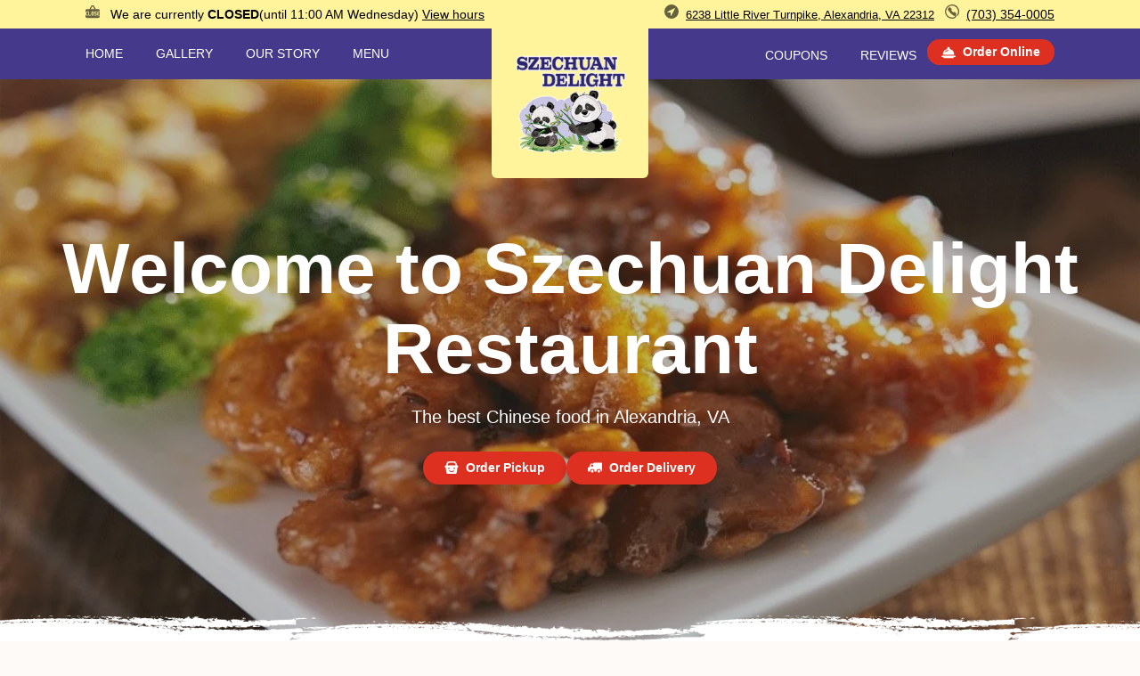

--- FILE ---
content_type: text/html; charset=UTF-8
request_url: https://www.szechuandelightva.com/
body_size: 13795
content:
<!doctype html>
<html lang="en">
<head>
	<meta charset="UTF-8">
	<meta name="viewport" content="width=device-width, initial-scale=1, shrink-to-fit=no"/>
	<meta http-equiv="X-UA-Compatible" content="ie=edge">
	<link rel="stylesheet" type="text/css" href="/web/website/assets/css/reset.css?_=1706986877" />

	<link rel="preload" as="font" type="font/woff2" href="/web/website/assets/css/fonts/egg_roll-webfont.woff2" crossorigin />
<link rel="stylesheet" type="text/css" href="/web/website/assets/css/fonts/egg_roll.css?_=1706986877" />

	<style>:root {
		--whiteColor:#ffffff;--blackColor:#15161a;--headerFontColor:#000000;--secondaryColor:#fff39c;--secondaryDarkColor:#068B76;--secondaryDarkerColor:#44398a;--secondaryDarkerColor_70:rgba(38, 53, 51, 0.3);--primaryColor:#de3021;--primaryColorDark:#9F0102;--neutral100Color:#fdfaf7;--neutral300Color:#e8d1b3;--neutral600Color:#7a4b3e;--bodyFontWeight:400;--headingFontWeight:400;--boldFontWeight:700;--lineHeightBody:1.5;--lineHeightHeading:1.125;--bodyFont:Helvetica,Arial,egg_roll,sans-serif;--headingFont:Helvetica,Arial,egg_roll,sans-serif;--fontSize0:12px;--fontSize1:14px;--fontSize2:16px;--fontSize3:20px;--fontSize4:32px;--fontSize5:56px;--fontSize6:80px;--space0:0px;--space1:4px;--space2:8px;--space3:12px;--space4:16px;--space5:24px;--space6:32px;--space7:40px;--space8:48px;--space9:56px;--space10:64px;--space11:72px;--space12:80px;--space13:88px;--space14:96px;--space15:104px;--space16:112px;--space17:120px;--space18:128px;--space19:136px;--space20:144px;--radius0:4px;--radius1:6px;--radius2:8px;		}</style>

	<link rel="stylesheet" type="text/css" href="/web/website/assets/css/website_template.css?_=1747856233" />

	
					<script type="text/javascript" src="/web/website/assets/js/vendor/simple-lightbox.min.js?_=1706986877" defer></script>
				<script type="text/javascript" src="/web/website/assets/js/website_template.js?_=1733204636" defer></script>

			<title>SZECHUAN DELIGHT Restaurant - Alexandria, VA | Order Online | Chinese Takeout</title>
		<meta property="og:title" content="SZECHUAN DELIGHT Restaurant - Alexandria, VA | Order Online | Chinese Takeout"/>
			<meta name="description" content="We offer authentic and delicious tasting Chinese cuisine in Alexandria, VA. Order online for pickup and enjoy your favorite dishes in the comfort of your home."/>
		<meta property="og:description" content="We offer authentic and delicious tasting Chinese cuisine in Alexandria, VA. Order online for pickup and enjoy your favorite dishes in the comfort of your home."/>
				<meta name="keywords" content="szechuan delight restaurant, szechuan delight, szechuan delight alexandria, szechuan delight menu, alexandria chinese delivery, alexandria chinese food, alexandria chinese restaurants, chinese delivery, best chinese food in alexandria, chinese restaurants in alexandria, chinese restaurants near me, chinese food near me"/>
				<meta name="image" content="https://ehc-west-0-bucket.s3.us-west-2.amazonaws.com/web/documents/szechuandelightalexandria/open_graph_image/"/>
		<meta property="og:image" content="https://ehc-west-0-bucket.s3.us-west-2.amazonaws.com/web/documents/szechuandelightalexandria/open_graph_image/"/>
			<link rel="icon" type="image/png" href="https://imagedelivery.net/9lr8zq_Jvl7h6OFWqEi9IA/f3527663-305f-479a-3a17-c29e0dc16500/public"/>
	
	<script type="application/ld+json">{
    "@context": "http://schema.org",
    "@type": "Restaurant",
    "@id": "https://www.szechuandelightva.com#restaurant",
    "name": "Szechuan Delight - Alexandria",
    "url": "https://www.szechuandelightva.com",
    "telephone": "+17033540005",
    "address": {
        "@type": "PostalAddress",
        "streetAddress": " 6238 Little River Turnpike",
        "addressLocality": "Alexandria",
        "addressRegion": "VA",
        "postalCode": "22312",
        "addressCountry": "US"
    },
    "hasMap": "https://maps.google.com/?q=Szechuan Delight - Alexandria,  6238 Little River Turnpike, Alexandria, VA, 22312",
    "priceRange": "$$",
    "servesCuisine": "Chinese & Asian",
    "image": {
        "@context": "http://schema.org",
        "@type": "ImageObject",
        "contentLocation": "Alexandria, VA",
        "url": "https://imagedelivery.net/9lr8zq_Jvl7h6OFWqEi9IA/3e604a76-8549-4826-d955-84163db14800/public"
    },
    "geo": {
        "@type": "GeoCoordinates",
        "name": "Szechuan Delight - Alexandria",
        "latitude": 38.8200106,
        "longitude": -77.1411551
    },
    "hasMenu": [
        {
            "@type": "Menu",
            "name": "Chinese Menu",
            "url": "https://www.szechuandelightva.com#menu"
        }
    ],
    "sameAs": [
        "https://www.yelp.com/biz/szechuan-delight-alexandria",
        "https://www.tripadvisor.com/Restaurant_Review-g30226-d4641788-Reviews-Szechuan_Delight-Alexandria_Virginia.html"
    ],
    "openingHoursSpecification": [
        {
            "@type": "OpeningHoursSpecification",
            "opens": "11:00:00",
            "closes": "22:00:00",
            "dayOfWeek": [
                "http://schema.org/Monday",
                "http://schema.org/Wednesday",
                "http://schema.org/Thursday",
                "http://schema.org/Sunday"
            ]
        },
        {
            "@type": "OpeningHoursSpecification",
            "opens": "11:00:00",
            "closes": "22:30:00",
            "dayOfWeek": [
                "http://schema.org/Friday",
                "http://schema.org/Saturday"
            ]
        }
    ]
}</script>
<script async src="https://www.googletagmanager.com/gtag/js?id=G-1D6KQE4W8C"></script><script>
			window.dataLayer = window.dataLayer || [];
			  function gtag(){dataLayer.push(arguments);}
			  gtag("js", new Date());
gtag("config", "G-1D6KQE4W8C")</script>
</head>
<body data-use="IsScrolled">
<main>
<a href="#home" class="skipLink">Skip to main content</a>
<header class="header">
	<div class="secondary-nav">
		<div class="layout layout--wide">
			<div class="secondary-nav__wrapper">
				<div class="secondary-nav__hours">
					<div class="icon-text-container" style="color:var(--headerFontColor)">
						<p class="currently-open">
							<span class="presentation-icon" aria-hidden="true"><svg xmlns="http://www.w3.org/2000/svg" viewBox="0 0 24 24"><title>shop-sign-close-1</title><path d="M11.125,13.75v3a.875.875,0,0,0,1.75,0v-3a.875.875,0,0,0-1.75,0Z"/><path d="M23.5,12.875h-2a.375.375,0,0,0-.375.375v1.125a.25.25,0,0,0,.25.25H22.5a.625.625,0,0,1,0,1.25H21.375a.25.25,0,0,0-.25.25V17.25a.375.375,0,0,0,.375.375h2a.613.613,0,0,1,.178.026.25.25,0,0,0,.322-.24V13.089a.25.25,0,0,0-.322-.24A.613.613,0,0,1,23.5,12.875Z"/><path d="M23.5,18.875h-2a1.627,1.627,0,0,1-1.625-1.625v-4A1.627,1.627,0,0,1,21.5,11.625h2a.613.613,0,0,1,.178.026.25.25,0,0,0,.322-.24V10.25a2.5,2.5,0,0,0-2.5-2.5H17.51a.249.249,0,0,1-.216-.124L14.367,2.609a2.74,2.74,0,0,0-4.734,0L6.706,7.626a.248.248,0,0,1-.215.124H2.5A2.5,2.5,0,0,0,0,10.25v2.892a.25.25,0,0,0,.46.136A3.625,3.625,0,0,1,3.5,11.625a.625.625,0,0,1,0,1.25,2.375,2.375,0,0,0,0,4.75.625.625,0,0,1,0,1.25A3.625,3.625,0,0,1,.46,17.222a.25.25,0,0,0-.46.136V20.25a2.5,2.5,0,0,0,2.5,2.5h19a2.5,2.5,0,0,0,2.5-2.5V19.089a.25.25,0,0,0-.322-.24A.613.613,0,0,1,23.5,18.875Zm-7.073-4.758,1.84,1.226a1.928,1.928,0,0,1-1.07,3.532H15.5a.625.625,0,0,1,0-1.25h1.7a.678.678,0,0,0,.376-1.242l-1.84-1.226a1.928,1.928,0,0,1,1.07-3.532h1.7a.625.625,0,0,1,0,1.25H16.8a.678.678,0,0,0-.376,1.242Zm-2.3-.367v3a2.125,2.125,0,0,1-4.25,0v-3a2.125,2.125,0,0,1,4.25,0Zm-9.25-1.5a.625.625,0,0,1,1.25,0v5a.375.375,0,0,0,.375.375h2a.625.625,0,0,1,0,1.25h-2A1.627,1.627,0,0,1,4.875,17.25Zm6.484-8.632a.774.774,0,0,1,1.282,0l2.191,3.756a.25.25,0,0,1-.216.376H9.384a.25.25,0,0,1-.216-.376Z"/></svg></span>
							We are currently <strong>CLOSED</strong><span>(until 11:00 AM Wednesday)</span>
							<a class="anchor-link" href="#footer">View hours</a>
						</p>
					</div>
				</div>
				<nav class="secondary-nav__directions" aria-label="Restaurant address">
					<ul>
						<li class="icon-text-container" style="color:var(--headerFontColor)">
							<span class="presentation-icon" aria-hidden="true"><svg xmlns="http://www.w3.org/2000/svg" viewBox="0 0 24 24"><title>compass-direction</title><path d="M12,0A12,12,0,1,0,24,12,12.013,12.013,0,0,0,12,0Zm5.74,7.069L11.632,18.815h0a.6.6,0,0,1-.531.323.577.577,0,0,1-.143-.017.6.6,0,0,1-.458-.583V13.6a.1.1,0,0,0-.1-.1H5.462a.6.6,0,0,1-.277-1.132L16.932,6.259a.6.6,0,0,1,.808.81Z"/></svg></span>
							<a href="https://www.google.com/maps/search/ 6238 Little River Turnpike, Alexandria, VA 22312" aria-label=" 6238 Little River Turnpike, Alexandria, VA 22312">
								<span data-use="ScaledText" data-use-props="[]" class="scaled-text"> 6238 Little River Turnpike, Alexandria, VA 22312</span>
							</a>
						</li>
						<li class="secondary-nav__phone">
							<div class="icon-text-container" style="color:var(--headerFontColor)">
								<span class="presentation-icon" aria-hidden="true"><svg xmlns="http://www.w3.org/2000/svg" viewBox="0 0 24 24"><title>phone-circle</title><path d="M12,.008a11.992,11.992,0,0,0,0,23.984c4.476,0,6.137-1.743,6.742-3.206a4.016,4.016,0,0,0-.18-3.6,1.911,1.911,0,0,0-.017-2.576l-1.431-1.43a1.932,1.932,0,0,0-2.722.1l-.211.21A28.16,28.16,0,0,1,10.5,9.815l.211-.21a1.933,1.933,0,0,0,.106-2.723L9.387,5.45a1.93,1.93,0,0,0-2.722.107l-.873.872a2.715,2.715,0,0,0-.48,3.324,28.771,28.771,0,0,0,8.931,8.931,2.445,2.445,0,0,0,1.312.371,2.815,2.815,0,0,0,1.472-.434,2.443,2.443,0,0,1-.279,1.691c-.659,1.1-2.3,1.68-4.748,1.68a9.99,9.99,0,1,1,8.245-4.346,1,1,0,1,0,1.649,1.133A11.994,11.994,0,0,0,12,.008Z"/></svg></span>
								<a href="tel:(703) 354-0005 " aria-label="(703) 354-0005 ">(703) 354-0005 </a>
							</div>
						</li>
					</ul>
				</nav>
			</div>
		</div>
	</div>
	<div class="main-nav">
		<div class="layout layout--wide">
			<div class="main-nav__wide">
				<div>
					<div>
						<section class="nav-bar">
		<nav class="nav-bar__menu-list nav-bar__menu-list--left" aria-label="Main navigation">
		<ul class="menu-list menu-list--header">
							<li class="menu-list-item" data-mobile-nav-toggle="false">
					<a class="anchor-link menu-list-item__link" href="/#home">Home</a>
				</li>
							<li class="menu-list-item" data-mobile-nav-toggle="false">
					<a class="anchor-link menu-list-item__link" href="/#gallery">Gallery</a>
				</li>
							<li class="menu-list-item" data-mobile-nav-toggle="false">
					<a class="anchor-link menu-list-item__link" href="/#ourstory">Our Story</a>
				</li>
							<li class="menu-list-item" data-mobile-nav-toggle="false">
					<a class="anchor-link menu-list-item__link" href="/#menu">Menu</a>
				</li>
					</ul>
	</nav>
	<nav class="nav-bar__menu-list nav-bar__menu-list--right" aria-label="Secondary navigation">
		<ul class="menu-list menu-list--header">
							<li class="menu-list-item" data-mobile-nav-toggle="false">
					<a class="anchor-link menu-list-item__link" href="/#coupons">Coupons</a>
				</li>
							<li class="menu-list-item" data-mobile-nav-toggle="false">
					<a class="anchor-link menu-list-item__link" href="/#reviews">Reviews</a>
				</li>
					</ul>
					<div class="nav-button-container">
				<a class="button button--small section-content__link" href="https://order.szechuandelightva.com/order">
	<span class="button__contents">
					<span class="icon-button">
				<svg xmlns="http://www.w3.org/2000/svg" viewBox="0 0 24 24"><title>tools-kitchen-serving-dome</title><path d="M23,17.375H1a1,1,0,0,0,0,2H2.061a1,1,0,0,1,.832.445l.443.664A2,2,0,0,0,5,21.375H19a2,2,0,0,0,1.664-.891l.443-.664a1,1,0,0,1,.832-.445H23a1,1,0,0,0,0-2Z"/><path d="M3,15.875H21a.5.5,0,0,0,.5-.5,9.517,9.517,0,0,0-7.276-9.237.251.251,0,0,1-.17-.346,2.228,2.228,0,0,0,.2-.917,2.25,2.25,0,0,0-4.5,0,2.228,2.228,0,0,0,.2.917.251.251,0,0,1-.17.346A9.517,9.517,0,0,0,2.5,15.375.5.5,0,0,0,3,15.875ZM6.464,9.952A7.774,7.774,0,0,1,10.894,7.7a.75.75,0,1,1,.212,1.484A6.279,6.279,0,0,0,7.535,11,.75.75,0,1,1,6.464,9.952Z"/></svg>			</span>
				Order Online	</span>
</a>
			</div>
			</nav>
</section>
					</div>
				</div>
			</div>
			<div class="main-nav__narrow">
				<div data-use="MobileNav" data-use-props="{&quot;isExpandedClass&quot;:&quot;mobile-nav--expanded&quot;}" class="mobile-nav">
					<div class="mobile-bar">
							<span class="icon-menu-container" data-mobile-nav-toggle>
								<svg xmlns="http://www.w3.org/2000/svg" viewBox="0 0 24 24"><title>navigation-menu</title><rect x="0.5" y="2.5" width="23" height="3" rx="1" ry="1"/><rect x="0.5" y="10.5" width="23" height="3" rx="1" ry="1"/><rect x="0.5" y="18.5" width="23" height="3" rx="1" ry="1"/></svg>							</span>
						<a href="tel:(703) 354-0005 " title="Phone Number">
							<svg xmlns="http://www.w3.org/2000/svg" viewBox="0 0 24 24"><title>phone-circle</title><path d="M12,.008a11.992,11.992,0,0,0,0,23.984c4.476,0,6.137-1.743,6.742-3.206a4.016,4.016,0,0,0-.18-3.6,1.911,1.911,0,0,0-.017-2.576l-1.431-1.43a1.932,1.932,0,0,0-2.722.1l-.211.21A28.16,28.16,0,0,1,10.5,9.815l.211-.21a1.933,1.933,0,0,0,.106-2.723L9.387,5.45a1.93,1.93,0,0,0-2.722.107l-.873.872a2.715,2.715,0,0,0-.48,3.324,28.771,28.771,0,0,0,8.931,8.931,2.445,2.445,0,0,0,1.312.371,2.815,2.815,0,0,0,1.472-.434,2.443,2.443,0,0,1-.279,1.691c-.659,1.1-2.3,1.68-4.748,1.68a9.99,9.99,0,1,1,8.245-4.346,1,1,0,1,0,1.649,1.133A11.994,11.994,0,0,0,12,.008Z"/></svg>							<span style="display: none">(703) 354-0005 </span>
						</a>
					</div>
					<div class="overlay-background" role="button" tabIndex="-1" aria-label="Close menu" data-mobile-nav-toggle="false">
						<span style="display: none">Overlay background</span>
					</div>
					<div class="mobile-menu-container">
						<div class="mobile-menu-container__icon icon-container" data-mobile-nav-toggle="false">
							<svg xmlns="http://www.w3.org/2000/svg" viewBox="0 0 24 24"><title>close</title><path d="M14.3,12.179a.25.25,0,0,1,0-.354l9.263-9.262A1.5,1.5,0,0,0,21.439.442L12.177,9.7a.25.25,0,0,1-.354,0L2.561.442A1.5,1.5,0,0,0,.439,2.563L9.7,11.825a.25.25,0,0,1,0,.354L.439,21.442a1.5,1.5,0,0,0,2.122,2.121L11.823,14.3a.25.25,0,0,1,.354,0l9.262,9.263a1.5,1.5,0,0,0,2.122-2.121Z"/></svg>						</div>
						<section class="nav-bar">
		<nav class="nav-bar__menu-list nav-bar__menu-list--left" aria-label="Main navigation">
		<ul class="menu-list menu-list--header">
							<li class="menu-list-item" data-mobile-nav-toggle="false">
					<a class="anchor-link menu-list-item__link" href="/#home">Home</a>
				</li>
							<li class="menu-list-item" data-mobile-nav-toggle="false">
					<a class="anchor-link menu-list-item__link" href="/#gallery">Gallery</a>
				</li>
							<li class="menu-list-item" data-mobile-nav-toggle="false">
					<a class="anchor-link menu-list-item__link" href="/#ourstory">Our Story</a>
				</li>
							<li class="menu-list-item" data-mobile-nav-toggle="false">
					<a class="anchor-link menu-list-item__link" href="/#menu">Menu</a>
				</li>
					</ul>
	</nav>
	<nav class="nav-bar__menu-list nav-bar__menu-list--right" aria-label="Secondary navigation">
		<ul class="menu-list menu-list--header">
							<li class="menu-list-item" data-mobile-nav-toggle="false">
					<a class="anchor-link menu-list-item__link" href="/#coupons">Coupons</a>
				</li>
							<li class="menu-list-item" data-mobile-nav-toggle="false">
					<a class="anchor-link menu-list-item__link" href="/#reviews">Reviews</a>
				</li>
					</ul>
					<div class="nav-button-container">
				<a class="button button--small section-content__link" href="https://order.szechuandelightva.com/order">
	<span class="button__contents">
					<span class="icon-button">
				<svg xmlns="http://www.w3.org/2000/svg" viewBox="0 0 24 24"><title>tools-kitchen-serving-dome</title><path d="M23,17.375H1a1,1,0,0,0,0,2H2.061a1,1,0,0,1,.832.445l.443.664A2,2,0,0,0,5,21.375H19a2,2,0,0,0,1.664-.891l.443-.664a1,1,0,0,1,.832-.445H23a1,1,0,0,0,0-2Z"/><path d="M3,15.875H21a.5.5,0,0,0,.5-.5,9.517,9.517,0,0,0-7.276-9.237.251.251,0,0,1-.17-.346,2.228,2.228,0,0,0,.2-.917,2.25,2.25,0,0,0-4.5,0,2.228,2.228,0,0,0,.2.917.251.251,0,0,1-.17.346A9.517,9.517,0,0,0,2.5,15.375.5.5,0,0,0,3,15.875ZM6.464,9.952A7.774,7.774,0,0,1,10.894,7.7a.75.75,0,1,1,.212,1.484A6.279,6.279,0,0,0,7.535,11,.75.75,0,1,1,6.464,9.952Z"/></svg>			</span>
				Order Online	</span>
</a>
			</div>
			</nav>
</section>
					</div>
				</div>
			</div>
		</div>
	</div>
			<div class="logo logo--header">
			<a class="anchor-link" href="/#home" title="Go to top">
				<div class="logo__wrapper">
					<img class="logo-image" src="https://imagedelivery.net/9lr8zq_Jvl7h6OFWqEi9IA/3e604a76-8549-4826-d955-84163db14800/public" alt="Szechuan Delight - Alexandria logo">
				</div>
			</a>
		</div>
	</header>
	<span id="home" class="anchor-id"></span>
	<div>
		<section class="section-background-image" style="background-image:url(&quot;https://imagedelivery.net/9lr8zq_Jvl7h6OFWqEi9IA/88cecc7e-91a2-4651-285f-21ec47f8da00/public&quot;)">
	<div class="dark-overlay" style="height:100vh">
		<div class="dark-overlay__top">
			<div class="dark-overlay__edge dark-overlay__edge--bottom" style="mask-image:url(&quot;/web/website/assets/img/backgrounds/separator-bottom.png?_=1706986877&quot;);-webkit-mask-image:url(&quot;/web/website/assets/img/backgrounds/separator-bottom.png?_=1706986877&quot;)"></div>
		</div>
		<div class="dark-overlay__bottom"></div>
	</div>
	<div class="section-content section-content--home">
		<h1>
			Welcome to Szechuan Delight Restaurant		</h1>
		<h2>The best Chinese food in Alexandria, VA</h2>
		<ul class="section-content__buttons-container" aria-label="Different ways to order">
							<li>
					<a class="button button--primary section-content__link" href="https://order.szechuandelightva.com/order">
	<span class="button__contents">
					<span class="icon-button">
				<svg xmlns="http://www.w3.org/2000/svg" viewBox="0 0 24 24"><title>shopping-basket-smile-1</title><path d="M22,8.625h-.24a.249.249,0,0,1-.235-.166L20,4.2a4.259,4.259,0,0,0-4-2.821H8A4.259,4.259,0,0,0,4,4.2L2.475,8.459a.249.249,0,0,1-.235.166H2a1.5,1.5,0,0,0-.13,2.99.251.251,0,0,1,.222.215l1.194,8.756a2.451,2.451,0,0,0,2.48,2.039H18.234a2.451,2.451,0,0,0,2.48-2.039l1.194-8.756a.251.251,0,0,1,.221-.215A1.5,1.5,0,0,0,22,8.625ZM6.352,5.037A1.755,1.755,0,0,1,8,3.875h8a1.755,1.755,0,0,1,1.648,1.162l1.073,3a.25.25,0,0,1-.235.334H5.514a.25.25,0,0,1-.235-.334ZM7.5,14.375a1.25,1.25,0,1,1,1.25-1.25A1.25,1.25,0,0,1,7.5,14.375Zm1.623,2.4a3.46,3.46,0,0,0,5.754,0,.75.75,0,0,1,1.246.835,4.96,4.96,0,0,1-8.246,0,.75.75,0,0,1,1.246-.835Zm7.377-2.4a1.25,1.25,0,1,1,1.25-1.25A1.25,1.25,0,0,1,16.5,14.375Z"/></svg>			</span>
				Order Pickup	</span>
</a>
				</li>
			
							<li>
					<a class="button button--primary section-content__link" href="https://order.szechuandelightva.com/order">
	<span class="button__contents">
					<span class="icon-button">
				<svg xmlns="http://www.w3.org/2000/svg" viewBox="0 0 24 24"><title>delivery-truck-3</title><path d="M22.5,3.625H11A1.5,1.5,0,0,0,9.515,4.911a.249.249,0,0,1-.247.214H5.819A2.006,2.006,0,0,0,3.858,6.733l-.838,4.2a.088.088,0,0,1-.052.062,24.955,24.955,0,0,0-2.34.928A1.5,1.5,0,0,0,0,13.14v3.985a1.5,1.5,0,0,0,1.5,1.5H3.515a.25.25,0,0,0,.186-.083.256.256,0,0,0,.063-.194,1.842,1.842,0,0,1-.014-.223,3.75,3.75,0,0,1,7.5,0,1.842,1.842,0,0,1-.014.223.252.252,0,0,0,.063.194.249.249,0,0,0,.186.083h3.03a.25.25,0,0,0,.186-.083.256.256,0,0,0,.063-.194,1.842,1.842,0,0,1-.014-.223,3.75,3.75,0,0,1,7.5,0,1.842,1.842,0,0,1-.014.223.252.252,0,0,0,.063.194.249.249,0,0,0,.186.083H22.5a1.5,1.5,0,0,0,1.5-1.5v-12A1.5,1.5,0,0,0,22.5,3.625ZM5.779,7.326a.25.25,0,0,1,.245-.2H8.75a.25.25,0,0,1,.25.25v2.5a.25.25,0,0,1-.25.25H5.525a.25.25,0,0,1-.246-.3Z"/><circle cx="7.5" cy="18.125" r="2.25"/><circle cx="18.5" cy="18.125" r="2.25"/></svg>			</span>
				Order Delivery	</span>
</a>
				</li>
			
					</ul>
	</div>
</section>
	</div>
	<span id="gallery" class="anchor-id"></span>
	<div>
		<div class="section-content section-content--gallery">
	<div class="layout layout--normal">
		<div class="section-heading">
			<span class="section-heading__caption" aria-hidden="true">Check Out Our Popular Dishes</span>
			<h2 class="section-heading__contents">Gallery</h2>
		</div>
					<div class="gallery" data-use="Gallery" data-use-props="{&quot;galleryExpandedClass&quot;:&quot;gallery__items--expanded&quot;,&quot;controlsExpandedClass&quot;:&quot;gallery__controls--expanded&quot;,&quot;captions&quot;:false,&quot;onCollapseScrollTo&quot;:&quot;#gallery&quot;}">
				<div data-gallery class="gallery__items">
											<a class="gallery__item" data-gallery-item href="https://imagedelivery.net/9lr8zq_Jvl7h6OFWqEi9IA/0cfd69db-91c9-4183-7819-6e053d89b300/public">
							<img class="gallery__img" loading="lazy" src="https://imagedelivery.net/9lr8zq_Jvl7h6OFWqEi9IA/0cfd69db-91c9-4183-7819-6e053d89b300/public" alt="Chicken Pad Thai featuring stir-fried rice noodles with a savory, sweet, and tangy sauce, combined with tender chicken, eggs, bean sprouts, and crushed peanuts from Szechuan Delight - Alexandria." title="Chicken Pad Thai at Szechuan Delight - Alexandria">
						</a>
											<a class="gallery__item" data-gallery-item href="https://imagedelivery.net/9lr8zq_Jvl7h6OFWqEi9IA/4cc9fc6b-ce29-4296-9497-071a9fc37d00/public">
							<img class="gallery__img" loading="lazy" src="https://imagedelivery.net/9lr8zq_Jvl7h6OFWqEi9IA/4cc9fc6b-ce29-4296-9497-071a9fc37d00/public" alt="Thai Mango Chicken featuring tender pieces of chicken stir-fried with fresh mango chunks, bell peppers, and onions in a sweet, tangy, and subtly spicy Thai sauce from Szechuan Delight - Alexandria." title="Thai Mango Chicken at Szechuan Delight - Alexandria">
						</a>
											<a class="gallery__item" data-gallery-item href="https://imagedelivery.net/9lr8zq_Jvl7h6OFWqEi9IA/5f46031d-ab93-4017-6887-3286cc967d00/public">
							<img class="gallery__img" loading="lazy" src="https://imagedelivery.net/9lr8zq_Jvl7h6OFWqEi9IA/5f46031d-ab93-4017-6887-3286cc967d00/public" alt="Thai Basil Chicken featuring ground or sliced chicken stir-fried with fragrant holy basil leaves, green beans, onions, and bell peppers in a savory sauce from Szechuan Delight - Alexandria." title="Thai Basil Chicken at Szechuan Delight - Alexandria">
						</a>
											<a class="gallery__item" data-gallery-item href="https://imagedelivery.net/9lr8zq_Jvl7h6OFWqEi9IA/72bb85d3-39ae-4063-301b-ee4de672cb00/public">
							<img class="gallery__img" loading="lazy" src="https://imagedelivery.net/9lr8zq_Jvl7h6OFWqEi9IA/72bb85d3-39ae-4063-301b-ee4de672cb00/public" alt="Mongolian Beef featuring tender slices of beef stir-fried with scallions and white onions in a rich, savory, and sweet brown sauce from Szechuan Delight - Alexandria." title="Mongolian Beef at Szechuan Delight - Alexandria">
						</a>
											<a class="gallery__item" data-gallery-item href="https://imagedelivery.net/9lr8zq_Jvl7h6OFWqEi9IA/27098a45-83c4-4766-9f1d-2d27d38dfa00/public">
							<img class="gallery__img" loading="lazy" src="https://imagedelivery.net/9lr8zq_Jvl7h6OFWqEi9IA/27098a45-83c4-4766-9f1d-2d27d38dfa00/public" alt="Crispy Beef featuring strips of beef deep-fried until crispy, then tossed in a sweet, savory, and tangy sauce, often with a subtle hint of spice from Szechuan Delight - Alexandria." title="Crispy Beef at Szechuan Delight - Alexandria">
						</a>
											<a class="gallery__item" data-gallery-item href="https://imagedelivery.net/9lr8zq_Jvl7h6OFWqEi9IA/16855dff-46d2-495e-608c-2b76034fb100/public">
							<img class="gallery__img" loading="lazy" src="https://imagedelivery.net/9lr8zq_Jvl7h6OFWqEi9IA/16855dff-46d2-495e-608c-2b76034fb100/public" alt="General Tso&#039;s Chicken featuring crispy, deep-fried chicken pieces tossed in a sweet, savory, and subtly spicy General Tso&#039;s sauce with a hint of ginger and garlic, served with fresh broccoli from Szechuan Delight - Alexandria." title="General Tso&#039;s Chicken at Szechuan Delight - Alexandria">
						</a>
											<a class="gallery__item" data-gallery-item href="https://imagedelivery.net/9lr8zq_Jvl7h6OFWqEi9IA/b43b9e3b-2515-4188-4914-6a4de6185c00/public">
							<img class="gallery__img" loading="lazy" src="https://imagedelivery.net/9lr8zq_Jvl7h6OFWqEi9IA/b43b9e3b-2515-4188-4914-6a4de6185c00/public" alt="Kung Pao Chicken featuring stir-fried chicken with peanuts, dried chili peppers, and vegetables including bell peppers, celery, and zucchini in a spicy, savory, and slightly sweet Kung Pao sauce from Szechuan Delight - Alexandria" title="Kung Pao Chicken at Szechuan Delight - Alexandria">
						</a>
											<a class="gallery__item" data-gallery-item href="https://imagedelivery.net/9lr8zq_Jvl7h6OFWqEi9IA/873d358f-f611-4b27-9d4f-80bbe3db7a00/public">
							<img class="gallery__img" loading="lazy" src="https://imagedelivery.net/9lr8zq_Jvl7h6OFWqEi9IA/873d358f-f611-4b27-9d4f-80bbe3db7a00/public" alt="Fried Pork Dumplings featuring dough wrappers filled with a savory mixture of seasoned ground pork and vegetables, pan-fried to a golden crisp on one side and steamed until tender from Szechuan Delight - Alexandria." title="Fried Pork Dumplings at Szechuan Delight - Alexandria">
						</a>
									</div>
				<div data-controls hidden class="gallery__controls">
					<button class="button button--primary gallery__control-button" data-toggle-button>
						<span class="button__contents">
							<span class="icon-button">
								<svg xmlns="http://www.w3.org/2000/svg" viewBox="0 0 24 24"><title>add</title><path d="M0,12a1.5,1.5,0,0,0,1.5,1.5h8.75a.25.25,0,0,1,.25.25V22.5a1.5,1.5,0,0,0,3,0V13.75a.25.25,0,0,1,.25-.25H22.5a1.5,1.5,0,0,0,0-3H13.75a.25.25,0,0,1-.25-.25V1.5a1.5,1.5,0,0,0-3,0v8.75a.25.25,0,0,1-.25.25H1.5A1.5,1.5,0,0,0,0,12Z"/></svg>							</span>
							<span data-expand>Show more images</span>
							<span hidden data-collapse>Show fewer images</span>
						</span>
					</button>
				</div>
			</div>
			</div>
</div>
	</div>
	<span id="ourstory" class="anchor-id"></span>
	<div>
		<div class="layout layout--normal">
	<div class="ourstory">
		<div class="ourstory__image-container">
			<img class="ourstory__image" loading="lazy"
				src="https://imagedelivery.net/9lr8zq_Jvl7h6OFWqEi9IA/f600c341-3241-4a74-b207-06a8f71da300/public"
				alt="Image for Our Story"/>
		</div>
		<div class="ourstory__section">
			<div class="section-heading section-heading--small-margin">
				<span class="section-heading__caption" aria-hidden="true">Where We Started</span>
				<h2 class="section-heading__contents">Our Story</h2>
			</div>
			<p class="paragraph">Szechuan Delight offers authentic and delicious tasting Chinese cuisine in Alexandria, VA. Szechuan Delight's convenient location and affordable prices make our restaurant a natural choice for take-out or delivery meals in the Alexandria community. Our restaurant is known for its variety in taste and high quality fresh ingredients. Come and experience our friendly and excellent service.</p>
		</div>
	</div>
</div>
	</div>
	<span id="menu" class="anchor-id"></span>
	<div>
		
<section class="section-background-image section-background-image--menu"
	style="background-image:url(&quot;https://imagedelivery.net/9lr8zq_Jvl7h6OFWqEi9IA/461bd44e-5bee-438d-7efe-b9636c186800/public&quot;)">
	<div class="dark-overlay">
		<div class="dark-overlay__top">
			<div class="dark-overlay__edge dark-overlay__edge--top" style="mask-image:url(&quot;/web/website/assets/img/backgrounds/separator-top.png?_=1706986877&quot;);-webkit-mask-image:url(&quot;/web/website/assets/img/backgrounds/separator-top.png?_=1706986877&quot;);background-color:var(--neutral100Color)"></div>
			<div class="dark-overlay__edge dark-overlay__edge--bottom" style="mask-image:url(&quot;/web/website/assets/img/backgrounds/separator-bottom.png?_=1706986877&quot;);-webkit-mask-image:url(&quot;/web/website/assets/img/backgrounds/separator-bottom.png?_=1706986877&quot;);background-color:var(--neutral100Color)"></div>
		</div>
		<div class="dark-overlay__bottom"></div>
	</div>
	<div class="section-content section-content--menu">
		<div class="layout layout--normal">
			<div class="restaurant-menu-container">
				<div class="section-heading section-heading--small-margin" style="text-align: center; margin: 48px 0 16px 0;">
					<p class="section-heading__caption section-heading--light" aria-hidden="true" style="color: var(--colorBlack)">Featured Dishes</p>
					<h2 class="section-heading__contents">Menu</h2>
				</div>

				<div data-use="Tabs">
					<div class="tabs-wrapper" style='display: none;'>
						<nav aria-label="Restaurant menus">
							<ul role="tablist">
																	<li id="tab-9520" role="tab" aria-controls="tabpanel-9520" aria-selected="true" tabindex="0">Chinese Menu</li>
															</ul>
						</nav>
					</div>

											<div class="restaurant-menu" id="tabpanel-9520" role="tabpanel" aria-labelledby="tab-9520">
							<div class="restaurant-category-container column-container more-than-one">
																	<div style="margin-bottom: 16px; display: inline-block; width: 100%;">
										<h3>Lunch Special</h3>
																					<div class="restaurant-menu-category__item">
												<span class="restaurant-menu-category__item-name">L1. Chicken Lo Mein</span>
												<span class="restaurant-menu-category__item-price">$9.75</span>
											</div>
																					<div class="restaurant-menu-category__item">
												<span class="restaurant-menu-category__item-name">L2. Shrimp Lo  Mein</span>
												<span class="restaurant-menu-category__item-price">$9.75</span>
											</div>
																					<div class="restaurant-menu-category__item">
												<span class="restaurant-menu-category__item-name">L3. Beef Lo Mein</span>
												<span class="restaurant-menu-category__item-price">$9.75</span>
											</div>
																					<div class="restaurant-menu-category__item">
												<span class="restaurant-menu-category__item-name">L4. Roast Pork Lo Mein</span>
												<span class="restaurant-menu-category__item-price">$9.75</span>
											</div>
																					<div class="restaurant-menu-category__item">
												<span class="restaurant-menu-category__item-name">L5. Chicken Chow Mein</span>
												<span class="restaurant-menu-category__item-price">$9.75</span>
											</div>
																					<div class="restaurant-menu-category__item">
												<span class="restaurant-menu-category__item-name">L6. Shirmp Chow Mein</span>
												<span class="restaurant-menu-category__item-price">$9.75</span>
											</div>
																					<div class="restaurant-menu-category__item">
												<span class="restaurant-menu-category__item-name">L7. Beef Chow Mein</span>
												<span class="restaurant-menu-category__item-price">$9.75</span>
											</div>
																					<div class="restaurant-menu-category__item">
												<span class="restaurant-menu-category__item-name">L8. Roast Pork Chow Mein</span>
												<span class="restaurant-menu-category__item-price">$9.75</span>
											</div>
																					<div class="restaurant-menu-category__item">
												<span class="restaurant-menu-category__item-name">L9. General Tso's Chicken</span>
												<span class="restaurant-menu-category__item-price">$9.75</span>
											</div>
																					<div class="restaurant-menu-category__item">
												<span class="restaurant-menu-category__item-name">L10. Sesame Chicken</span>
												<span class="restaurant-menu-category__item-price">$9.75</span>
											</div>
																					<div class="restaurant-menu-category__item">
												<span class="restaurant-menu-category__item-name">L11. Orange Chicken</span>
												<span class="restaurant-menu-category__item-price">$9.75</span>
											</div>
																					<div class="restaurant-menu-category__item">
												<span class="restaurant-menu-category__item-name">L12.Chicken w. Broccoli</span>
												<span class="restaurant-menu-category__item-price">$9.75</span>
											</div>
																					<div class="restaurant-menu-category__item">
												<span class="restaurant-menu-category__item-name">L13. Chicken w. Mixed Vegetable</span>
												<span class="restaurant-menu-category__item-price">$9.75</span>
											</div>
																					<div class="restaurant-menu-category__item">
												<span class="restaurant-menu-category__item-name">L14. Hunan Chicken</span>
												<span class="restaurant-menu-category__item-price">$9.75</span>
											</div>
																					<div class="restaurant-menu-category__item">
												<span class="restaurant-menu-category__item-name">L15. Szechuan Chicken</span>
												<span class="restaurant-menu-category__item-price">$9.75</span>
											</div>
																					<div class="restaurant-menu-category__item">
												<span class="restaurant-menu-category__item-name">L16. Sweet & Sour Chicken</span>
												<span class="restaurant-menu-category__item-price">$9.75</span>
											</div>
																			</div>
																	<div style="margin-bottom: 16px; display: inline-block; width: 100%;">
										<h3>Appetizers</h3>
																					<div class="restaurant-menu-category__item">
												<span class="restaurant-menu-category__item-name">Edamame</span>
												<span class="restaurant-menu-category__item-price">$5.85</span>
											</div>
																					<div class="restaurant-menu-category__item">
												<span class="restaurant-menu-category__item-name">Vegetable Spring Roll (2pc)</span>
												<span class="restaurant-menu-category__item-price">$4.35</span>
											</div>
																					<div class="restaurant-menu-category__item">
												<span class="restaurant-menu-category__item-name">Pork Egg Rolls (2 pcs)</span>
												<span class="restaurant-menu-category__item-price">$4.35</span>
											</div>
																					<div class="restaurant-menu-category__item">
												<span class="restaurant-menu-category__item-name">Egg Roll with Beef & Shrimp (2pc)</span>
												<span class="restaurant-menu-category__item-price">$4.55</span>
											</div>
																					<div class="restaurant-menu-category__item">
												<span class="restaurant-menu-category__item-name">Pork Dumplings (6pc)</span>
												<span class="restaurant-menu-category__item-price">$7.55</span>
											</div>
																					<div class="restaurant-menu-category__item">
												<span class="restaurant-menu-category__item-name">Chicken Dumplings (6pc)</span>
												<span class="restaurant-menu-category__item-price">$7.55</span>
											</div>
																					<div class="restaurant-menu-category__item">
												<span class="restaurant-menu-category__item-name">Veggie Dumpling (6pc)</span>
												<span class="restaurant-menu-category__item-price">$7.55</span>
											</div>
																					<div class="restaurant-menu-category__item">
												<span class="restaurant-menu-category__item-name">Crab Rangoon (6pc)</span>
												<span class="restaurant-menu-category__item-price">$7.35</span>
											</div>
																					<div class="restaurant-menu-category__item">
												<span class="restaurant-menu-category__item-name">Shrimp Tempura (5)</span>
												<span class="restaurant-menu-category__item-price">$7.35</span>
											</div>
																					<div class="restaurant-menu-category__item">
												<span class="restaurant-menu-category__item-name">BBQ Ribs (4pc)</span>
												<span class="restaurant-menu-category__item-price">$9.55</span>
											</div>
																					<div class="restaurant-menu-category__item">
												<span class="restaurant-menu-category__item-name">Fried Chicken Wing (4pc)</span>
												<span class="restaurant-menu-category__item-price">$7.25</span>
											</div>
																					<div class="restaurant-menu-category__item">
												<span class="restaurant-menu-category__item-name">French Fries</span>
												<span class="restaurant-menu-category__item-price">$5.35</span>
											</div>
																					<div class="restaurant-menu-category__item">
												<span class="restaurant-menu-category__item-name">Chicken on the Stick</span>
												<span class="restaurant-menu-category__item-price">$7.85</span>
											</div>
																					<div class="restaurant-menu-category__item">
												<span class="restaurant-menu-category__item-name">Beef on the Stick</span>
												<span class="restaurant-menu-category__item-price">$8.85</span>
											</div>
																					<div class="restaurant-menu-category__item">
												<span class="restaurant-menu-category__item-name">Fried Wonton (6pc)</span>
												<span class="restaurant-menu-category__item-price">$5.85</span>
											</div>
																					<div class="restaurant-menu-category__item">
												<span class="restaurant-menu-category__item-name">Chinese Donut</span>
												<span class="restaurant-menu-category__item-price">$7.35</span>
											</div>
																			</div>
																	<div style="margin-bottom: 16px; display: inline-block; width: 100%;">
										<h3>Soup</h3>
																					<div class="restaurant-menu-category__item">
												<span class="restaurant-menu-category__item-name">Hot & Sour Soup</span>
												<span class="restaurant-menu-category__item-price">$3.35</span>
											</div>
																					<div class="restaurant-menu-category__item">
												<span class="restaurant-menu-category__item-name">Wonton Soup</span>
												<span class="restaurant-menu-category__item-price">$3.35</span>
											</div>
																					<div class="restaurant-menu-category__item">
												<span class="restaurant-menu-category__item-name">Egg Drop Soup</span>
												<span class="restaurant-menu-category__item-price">$3.35</span>
											</div>
																					<div class="restaurant-menu-category__item">
												<span class="restaurant-menu-category__item-name">Chicken Corn Soup</span>
												<span class="restaurant-menu-category__item-price">$4.75</span>
											</div>
																					<div class="restaurant-menu-category__item">
												<span class="restaurant-menu-category__item-name">Chicken Rice Soup (for 2)</span>
												<span class="restaurant-menu-category__item-price">$6.85</span>
											</div>
																					<div class="restaurant-menu-category__item">
												<span class="restaurant-menu-category__item-name">Vegetables with Bean Curd Soup</span>
												<span class="restaurant-menu-category__item-price">$6.85</span>
											</div>
																					<div class="restaurant-menu-category__item">
												<span class="restaurant-menu-category__item-name">House Special Soup (for 2)</span>
												<span class="restaurant-menu-category__item-price">$9.25</span>
											</div>
																					<div class="restaurant-menu-category__item">
												<span class="restaurant-menu-category__item-name">Seafood Soup (for 2)</span>
												<span class="restaurant-menu-category__item-price">$10.35</span>
											</div>
																					<div class="restaurant-menu-category__item">
												<span class="restaurant-menu-category__item-name">Noodle Soup (For 2)</span>
												<span class="restaurant-menu-category__item-price">$7.25</span>
											</div>
																			</div>
																	<div style="margin-bottom: 16px; display: inline-block; width: 100%;">
										<h3>Fried Rice</h3>
																					<div class="restaurant-menu-category__item">
												<span class="restaurant-menu-category__item-name">Roast Pork Fried Rice</span>
												<span class="restaurant-menu-category__item-price">$10.35</span>
											</div>
																					<div class="restaurant-menu-category__item">
												<span class="restaurant-menu-category__item-name">Chicken Fried Rice</span>
												<span class="restaurant-menu-category__item-price">$10.35</span>
											</div>
																					<div class="restaurant-menu-category__item">
												<span class="restaurant-menu-category__item-name">Beef Fried Rice</span>
												<span class="restaurant-menu-category__item-price">$10.35</span>
											</div>
																					<div class="restaurant-menu-category__item">
												<span class="restaurant-menu-category__item-name">Shrimp Fried Rice</span>
												<span class="restaurant-menu-category__item-price">$10.35</span>
											</div>
																					<div class="restaurant-menu-category__item">
												<span class="restaurant-menu-category__item-name">Vegetables Fried Rice (for 2)</span>
												<span class="restaurant-menu-category__item-price">$10.35</span>
											</div>
																					<div class="restaurant-menu-category__item">
												<span class="restaurant-menu-category__item-name">Combination Fried Rice</span>
												<span class="restaurant-menu-category__item-price">$10.55</span>
											</div>
																					<div class="restaurant-menu-category__item">
												<span class="restaurant-menu-category__item-name">Lobster Fried Rice</span>
												<span class="restaurant-menu-category__item-price">$12.35</span>
											</div>
																					<div class="restaurant-menu-category__item">
												<span class="restaurant-menu-category__item-name">Jumbo Shrimp Fried Rice (10 pcs)</span>
												<span class="restaurant-menu-category__item-price">$13.75</span>
											</div>
																					<div class="restaurant-menu-category__item">
												<span class="restaurant-menu-category__item-name">Seafood Fried Rice</span>
												<span class="restaurant-menu-category__item-price">$15.25</span>
											</div>
																			</div>
																	<div style="margin-bottom: 16px; display: inline-block; width: 100%;">
										<h3>Lo Mein</h3>
																					<div class="restaurant-menu-category__item">
												<span class="restaurant-menu-category__item-name">Roast Pork Lo Mein</span>
												<span class="restaurant-menu-category__item-price">$10.35</span>
											</div>
																					<div class="restaurant-menu-category__item">
												<span class="restaurant-menu-category__item-name">Chicken Lo Mein</span>
												<span class="restaurant-menu-category__item-price">$10.35</span>
											</div>
																					<div class="restaurant-menu-category__item">
												<span class="restaurant-menu-category__item-name">Beef Lo Mein</span>
												<span class="restaurant-menu-category__item-price">$10.35</span>
											</div>
																					<div class="restaurant-menu-category__item">
												<span class="restaurant-menu-category__item-name">Shrimp Lo Mein</span>
												<span class="restaurant-menu-category__item-price">$10.35</span>
											</div>
																					<div class="restaurant-menu-category__item">
												<span class="restaurant-menu-category__item-name">Vegetable Lo Mein</span>
												<span class="restaurant-menu-category__item-price">$10.35</span>
											</div>
																					<div class="restaurant-menu-category__item">
												<span class="restaurant-menu-category__item-name">Combination Lo Mein</span>
												<span class="restaurant-menu-category__item-price">$10.55</span>
											</div>
																					<div class="restaurant-menu-category__item">
												<span class="restaurant-menu-category__item-name">Lobster Lo Mein</span>
												<span class="restaurant-menu-category__item-price">$12.35</span>
											</div>
																					<div class="restaurant-menu-category__item">
												<span class="restaurant-menu-category__item-name">Jumbo Shrimp Lo Mein (10 pcs)</span>
												<span class="restaurant-menu-category__item-price">$13.75</span>
											</div>
																					<div class="restaurant-menu-category__item">
												<span class="restaurant-menu-category__item-name">Seafood Lo Mein</span>
												<span class="restaurant-menu-category__item-price">$15.25</span>
											</div>
																			</div>
																	<div style="margin-bottom: 16px; display: inline-block; width: 100%;">
										<h3>Thai Entrées</h3>
																					<div class="restaurant-menu-category__item">
												<span class="restaurant-menu-category__item-name">Thai Basil Tofu</span>
												<span class="restaurant-menu-category__item-price">$13.25</span>
											</div>
																					<div class="restaurant-menu-category__item">
												<span class="restaurant-menu-category__item-name">Thai Basil Veggie</span>
												<span class="restaurant-menu-category__item-price">$13.25</span>
											</div>
																					<div class="restaurant-menu-category__item">
												<span class="restaurant-menu-category__item-name">Thai Basil Beef.</span>
												<span class="restaurant-menu-category__item-price">$15.25</span>
											</div>
																					<div class="restaurant-menu-category__item">
												<span class="restaurant-menu-category__item-name">Thai Basil Chicken</span>
												<span class="restaurant-menu-category__item-price">$13.25</span>
											</div>
																					<div class="restaurant-menu-category__item">
												<span class="restaurant-menu-category__item-name">Thai Basil Shrimp</span>
												<span class="restaurant-menu-category__item-price">$15.25</span>
											</div>
																					<div class="restaurant-menu-category__item">
												<span class="restaurant-menu-category__item-name">Thai Basil Combination</span>
												<span class="restaurant-menu-category__item-price">$17.25</span>
											</div>
																					<div class="restaurant-menu-category__item">
												<span class="restaurant-menu-category__item-name">Thai Mango Tofu</span>
												<span class="restaurant-menu-category__item-price">$13.25</span>
											</div>
																					<div class="restaurant-menu-category__item">
												<span class="restaurant-menu-category__item-name">Thai Mango Veggie</span>
												<span class="restaurant-menu-category__item-price">$13.25</span>
											</div>
																					<div class="restaurant-menu-category__item">
												<span class="restaurant-menu-category__item-name">Thai Mango Chicken</span>
												<span class="restaurant-menu-category__item-price">$13.25</span>
											</div>
																					<div class="restaurant-menu-category__item">
												<span class="restaurant-menu-category__item-name">Thai Mango Beef</span>
												<span class="restaurant-menu-category__item-price">$15.25</span>
											</div>
																					<div class="restaurant-menu-category__item">
												<span class="restaurant-menu-category__item-name">Thai Mango Shrimp</span>
												<span class="restaurant-menu-category__item-price">$15.25</span>
											</div>
																					<div class="restaurant-menu-category__item">
												<span class="restaurant-menu-category__item-name">Thai Mango Combination</span>
												<span class="restaurant-menu-category__item-price">$17.25</span>
											</div>
																					<div class="restaurant-menu-category__item">
												<span class="restaurant-menu-category__item-name">Thai Red Coconut Curry Tofu</span>
												<span class="restaurant-menu-category__item-price">$13.25</span>
											</div>
																					<div class="restaurant-menu-category__item">
												<span class="restaurant-menu-category__item-name">Thai Red Coconut Curry Veggie</span>
												<span class="restaurant-menu-category__item-price">$13.25</span>
											</div>
																					<div class="restaurant-menu-category__item">
												<span class="restaurant-menu-category__item-name">Thai Red Coconut Curry Beef</span>
												<span class="restaurant-menu-category__item-price">$15.25</span>
											</div>
																					<div class="restaurant-menu-category__item">
												<span class="restaurant-menu-category__item-name">Thai Red Coconut Curry Chicken</span>
												<span class="restaurant-menu-category__item-price">$13.25</span>
											</div>
																			</div>
																	<div style="margin-bottom: 16px; display: inline-block; width: 100%;">
										<h3>Chef's Specialties</h3>
																					<div class="restaurant-menu-category__item">
												<span class="restaurant-menu-category__item-name">General Tso's Chicken</span>
												<span class="restaurant-menu-category__item-price">$13.55</span>
											</div>
																					<div class="restaurant-menu-category__item">
												<span class="restaurant-menu-category__item-name">Orange Chicken</span>
												<span class="restaurant-menu-category__item-price">$13.55</span>
											</div>
																					<div class="restaurant-menu-category__item">
												<span class="restaurant-menu-category__item-name">Sesame Chicken</span>
												<span class="restaurant-menu-category__item-price">$13.55</span>
											</div>
																					<div class="restaurant-menu-category__item">
												<span class="restaurant-menu-category__item-name">Seafood Combination</span>
												<span class="restaurant-menu-category__item-price">$17.85</span>
											</div>
																					<div class="restaurant-menu-category__item">
												<span class="restaurant-menu-category__item-name">Orange Beef</span>
												<span class="restaurant-menu-category__item-price">$15.55</span>
											</div>
																					<div class="restaurant-menu-category__item">
												<span class="restaurant-menu-category__item-name">Sesame Beef</span>
												<span class="restaurant-menu-category__item-price">$15.55</span>
											</div>
																					<div class="restaurant-menu-category__item">
												<span class="restaurant-menu-category__item-name">Triple Delight</span>
												<span class="restaurant-menu-category__item-price">$15.55</span>
											</div>
																					<div class="restaurant-menu-category__item">
												<span class="restaurant-menu-category__item-name">Shrimp & Scallop Garlic Sauce</span>
												<span class="restaurant-menu-category__item-price">$16.55</span>
											</div>
																					<div class="restaurant-menu-category__item">
												<span class="restaurant-menu-category__item-name">General Tso's Shrimp</span>
												<span class="restaurant-menu-category__item-price">$14.55</span>
											</div>
																					<div class="restaurant-menu-category__item">
												<span class="restaurant-menu-category__item-name">Lemon Chicken</span>
												<span class="restaurant-menu-category__item-price">$14.55</span>
											</div>
																					<div class="restaurant-menu-category__item">
												<span class="restaurant-menu-category__item-name">Beef & Scallops</span>
												<span class="restaurant-menu-category__item-price">$16.55</span>
											</div>
																					<div class="restaurant-menu-category__item">
												<span class="restaurant-menu-category__item-name">Crispy Beef</span>
												<span class="restaurant-menu-category__item-price">$16.55</span>
											</div>
																					<div class="restaurant-menu-category__item">
												<span class="restaurant-menu-category__item-name">Szechuan Triple Delight</span>
												<span class="restaurant-menu-category__item-price">$15.55</span>
											</div>
																					<div class="restaurant-menu-category__item">
												<span class="restaurant-menu-category__item-name">Sesame Shrimp</span>
												<span class="restaurant-menu-category__item-price">$14.55</span>
											</div>
																					<div class="restaurant-menu-category__item">
												<span class="restaurant-menu-category__item-name">Salt & Pepper Shrimp (No Shell)</span>
												<span class="restaurant-menu-category__item-price">$14.55</span>
											</div>
																					<div class="restaurant-menu-category__item">
												<span class="restaurant-menu-category__item-name">General Tso's Tofu</span>
												<span class="restaurant-menu-category__item-price">$11.75</span>
											</div>
																			</div>
																	<div style="margin-bottom: 16px; display: inline-block; width: 100%;">
										<h3>Healthy Specials</h3>
																					<div class="restaurant-menu-category__item">
												<span class="restaurant-menu-category__item-name">Steamed Mixed Vegetables</span>
												<span class="restaurant-menu-category__item-price">$10.85</span>
											</div>
																					<div class="restaurant-menu-category__item">
												<span class="restaurant-menu-category__item-name">Steamed Chicken with Vegetables</span>
												<span class="restaurant-menu-category__item-price">$12.15</span>
											</div>
																					<div class="restaurant-menu-category__item">
												<span class="restaurant-menu-category__item-name">Steamed  Shrimp with Vegetables</span>
												<span class="restaurant-menu-category__item-price">$13.85</span>
											</div>
																					<div class="restaurant-menu-category__item">
												<span class="restaurant-menu-category__item-name">Steamed Tofu with Mixed Vegetables</span>
												<span class="restaurant-menu-category__item-price">$10.85</span>
											</div>
																			</div>
																	<div style="margin-bottom: 16px; display: inline-block; width: 100%;">
										<h3>Chicken</h3>
																					<div class="restaurant-menu-category__item">
												<span class="restaurant-menu-category__item-name">Kung Pao Chicken</span>
												<span class="restaurant-menu-category__item-price">$12.25</span>
											</div>
																					<div class="restaurant-menu-category__item">
												<span class="restaurant-menu-category__item-name">Hunan Chicken</span>
												<span class="restaurant-menu-category__item-price">$12.25</span>
											</div>
																					<div class="restaurant-menu-category__item">
												<span class="restaurant-menu-category__item-name">Chicken & Hot Garlic Sauce</span>
												<span class="restaurant-menu-category__item-price">$12.25</span>
											</div>
																					<div class="restaurant-menu-category__item">
												<span class="restaurant-menu-category__item-name">Chicken with Broccoli</span>
												<span class="restaurant-menu-category__item-price">$12.25</span>
											</div>
																					<div class="restaurant-menu-category__item">
												<span class="restaurant-menu-category__item-name">Moo Goo Gai Pan</span>
												<span class="restaurant-menu-category__item-price">$12.25</span>
											</div>
																					<div class="restaurant-menu-category__item">
												<span class="restaurant-menu-category__item-name">Sweet & Sour Chicken</span>
												<span class="restaurant-menu-category__item-price">$12.25</span>
											</div>
																					<div class="restaurant-menu-category__item">
												<span class="restaurant-menu-category__item-name">Szechuan Chicken</span>
												<span class="restaurant-menu-category__item-price">$12.25</span>
											</div>
																					<div class="restaurant-menu-category__item">
												<span class="restaurant-menu-category__item-name">Curry Chicken</span>
												<span class="restaurant-menu-category__item-price">$12.25</span>
											</div>
																					<div class="restaurant-menu-category__item">
												<span class="restaurant-menu-category__item-name">Chicken with Mixed Vegetables</span>
												<span class="restaurant-menu-category__item-price">$12.25</span>
											</div>
																					<div class="restaurant-menu-category__item">
												<span class="restaurant-menu-category__item-name">Chicken with String Beans</span>
												<span class="restaurant-menu-category__item-price">$12.25</span>
											</div>
																					<div class="restaurant-menu-category__item">
												<span class="restaurant-menu-category__item-name">Mongolian Chicken</span>
												<span class="restaurant-menu-category__item-price">$12.25</span>
											</div>
																					<div class="restaurant-menu-category__item">
												<span class="restaurant-menu-category__item-name">Pepper Chicken w. Onion</span>
												<span class="restaurant-menu-category__item-price">$12.25</span>
											</div>
																					<div class="restaurant-menu-category__item">
												<span class="restaurant-menu-category__item-name">Chicken with Cashew Nuts</span>
												<span class="restaurant-menu-category__item-price">$13.25</span>
											</div>
																					<div class="restaurant-menu-category__item">
												<span class="restaurant-menu-category__item-name">Chicken with Snow Peas</span>
												<span class="restaurant-menu-category__item-price">$13.25</span>
											</div>
																			</div>
																	<div style="margin-bottom: 16px; display: inline-block; width: 100%;">
										<h3>Beef</h3>
																					<div class="restaurant-menu-category__item">
												<span class="restaurant-menu-category__item-name">Beef with Broccoli</span>
												<span class="restaurant-menu-category__item-price">$14.55</span>
											</div>
																					<div class="restaurant-menu-category__item">
												<span class="restaurant-menu-category__item-name">Pepper Steak</span>
												<span class="restaurant-menu-category__item-price">$14.55</span>
											</div>
																					<div class="restaurant-menu-category__item">
												<span class="restaurant-menu-category__item-name">Beef with Green Pepper Onion</span>
												<span class="restaurant-menu-category__item-price">$14.55</span>
											</div>
																					<div class="restaurant-menu-category__item">
												<span class="restaurant-menu-category__item-name">Beef with Snow Peas</span>
												<span class="restaurant-menu-category__item-price">$14.55</span>
											</div>
																					<div class="restaurant-menu-category__item">
												<span class="restaurant-menu-category__item-name">Szechuan Beef</span>
												<span class="restaurant-menu-category__item-price">$14.55</span>
											</div>
																					<div class="restaurant-menu-category__item">
												<span class="restaurant-menu-category__item-name">Beef & Mixed Vegetables</span>
												<span class="restaurant-menu-category__item-price">$14.55</span>
											</div>
																					<div class="restaurant-menu-category__item">
												<span class="restaurant-menu-category__item-name">Curry Beef </span>
												<span class="restaurant-menu-category__item-price">$14.55</span>
											</div>
																					<div class="restaurant-menu-category__item">
												<span class="restaurant-menu-category__item-name">Hunan Beef</span>
												<span class="restaurant-menu-category__item-price">$14.55</span>
											</div>
																					<div class="restaurant-menu-category__item">
												<span class="restaurant-menu-category__item-name">Beef with String Beans</span>
												<span class="restaurant-menu-category__item-price">$14.55</span>
											</div>
																					<div class="restaurant-menu-category__item">
												<span class="restaurant-menu-category__item-name">Mongolian Beef</span>
												<span class="restaurant-menu-category__item-price">$14.55</span>
											</div>
																					<div class="restaurant-menu-category__item">
												<span class="restaurant-menu-category__item-name">Kung Pao Beef</span>
												<span class="restaurant-menu-category__item-price">$14.55</span>
											</div>
																			</div>
																	<div style="margin-bottom: 16px; display: inline-block; width: 100%;">
										<h3>Pork</h3>
																					<div class="restaurant-menu-category__item">
												<span class="restaurant-menu-category__item-name">Roast Pork with Vegetables</span>
												<span class="restaurant-menu-category__item-price">$12.55</span>
											</div>
																					<div class="restaurant-menu-category__item">
												<span class="restaurant-menu-category__item-name">Roast Pork with Hot Garlic Sauce</span>
												<span class="restaurant-menu-category__item-price">$12.55</span>
											</div>
																					<div class="restaurant-menu-category__item">
												<span class="restaurant-menu-category__item-name">Roast Pork with Snow Pods</span>
												<span class="restaurant-menu-category__item-price">$12.55</span>
											</div>
																					<div class="restaurant-menu-category__item">
												<span class="restaurant-menu-category__item-name">Sweet & Sour Pork</span>
												<span class="restaurant-menu-category__item-price">$12.55</span>
											</div>
																					<div class="restaurant-menu-category__item">
												<span class="restaurant-menu-category__item-name">Szechuan Roast Pork</span>
												<span class="restaurant-menu-category__item-price">$12.55</span>
											</div>
																					<div class="restaurant-menu-category__item">
												<span class="restaurant-menu-category__item-name">Double Cooked Pork</span>
												<span class="restaurant-menu-category__item-price">$12.55</span>
											</div>
																					<div class="restaurant-menu-category__item">
												<span class="restaurant-menu-category__item-name">Hunan Roast Pork</span>
												<span class="restaurant-menu-category__item-price">$12.55</span>
											</div>
																					<div class="restaurant-menu-category__item">
												<span class="restaurant-menu-category__item-name">Kung Pao Pork</span>
												<span class="restaurant-menu-category__item-price">$12.55</span>
											</div>
																			</div>
																	<div style="margin-bottom: 16px; display: inline-block; width: 100%;">
										<h3>Vegetarian</h3>
																					<div class="restaurant-menu-category__item">
												<span class="restaurant-menu-category__item-name">Broccoli with Garlic Sauce</span>
												<span class="restaurant-menu-category__item-price">$10.85</span>
											</div>
																					<div class="restaurant-menu-category__item">
												<span class="restaurant-menu-category__item-name">Eggplant with Garlic Sauce</span>
												<span class="restaurant-menu-category__item-price">$10.85</span>
											</div>
																					<div class="restaurant-menu-category__item">
												<span class="restaurant-menu-category__item-name">Mixed Vegetables</span>
												<span class="restaurant-menu-category__item-price">$10.85</span>
											</div>
																					<div class="restaurant-menu-category__item">
												<span class="restaurant-menu-category__item-name">Broccoli with Brown Sauce</span>
												<span class="restaurant-menu-category__item-price">$10.85</span>
											</div>
																					<div class="restaurant-menu-category__item">
												<span class="restaurant-menu-category__item-name">Kung Pao Bean Curd</span>
												<span class="restaurant-menu-category__item-price">$10.85</span>
											</div>
																					<div class="restaurant-menu-category__item">
												<span class="restaurant-menu-category__item-name">Szechuan String Beans</span>
												<span class="restaurant-menu-category__item-price">$10.85</span>
											</div>
																					<div class="restaurant-menu-category__item">
												<span class="restaurant-menu-category__item-name">Bean Curd w. Mix Veggie</span>
												<span class="restaurant-menu-category__item-price">$10.85</span>
											</div>
																					<div class="restaurant-menu-category__item">
												<span class="restaurant-menu-category__item-name">String Beans with Hot Garlic Sauce</span>
												<span class="restaurant-menu-category__item-price">$10.85</span>
											</div>
																					<div class="restaurant-menu-category__item">
												<span class="restaurant-menu-category__item-name">Fried Bean Curd with Broccoli</span>
												<span class="restaurant-menu-category__item-price">$10.85</span>
											</div>
																					<div class="restaurant-menu-category__item">
												<span class="restaurant-menu-category__item-name">General Tso's Tofu</span>
												<span class="restaurant-menu-category__item-price">$10.85</span>
											</div>
																			</div>
																	<div style="margin-bottom: 16px; display: inline-block; width: 100%;">
										<h3>Mei Fun and Chow Fun</h3>
																					<div class="restaurant-menu-category__item">
												<span class="restaurant-menu-category__item-name">Singapore Mei Fun</span>
												<span class="restaurant-menu-category__item-price">$12.35</span>
											</div>
																					<div class="restaurant-menu-category__item">
												<span class="restaurant-menu-category__item-name">Roast Pork Mei Fun</span>
												<span class="restaurant-menu-category__item-price">$11.55</span>
											</div>
																					<div class="restaurant-menu-category__item">
												<span class="restaurant-menu-category__item-name">Chicken Mei Fun</span>
												<span class="restaurant-menu-category__item-price">$11.55</span>
											</div>
																					<div class="restaurant-menu-category__item">
												<span class="restaurant-menu-category__item-name">Beef Mei Fun</span>
												<span class="restaurant-menu-category__item-price">$11.85</span>
											</div>
																					<div class="restaurant-menu-category__item">
												<span class="restaurant-menu-category__item-name">Shrimp Mei Fun</span>
												<span class="restaurant-menu-category__item-price">$11.85</span>
											</div>
																					<div class="restaurant-menu-category__item">
												<span class="restaurant-menu-category__item-name">Vegetable Mei Fun</span>
												<span class="restaurant-menu-category__item-price">$11.85</span>
											</div>
																					<div class="restaurant-menu-category__item">
												<span class="restaurant-menu-category__item-name">Tofu Mei Fun</span>
												<span class="restaurant-menu-category__item-price">$11.85</span>
											</div>
																					<div class="restaurant-menu-category__item">
												<span class="restaurant-menu-category__item-name">Combination Mei Fun</span>
												<span class="restaurant-menu-category__item-price">$12.35</span>
											</div>
																					<div class="restaurant-menu-category__item">
												<span class="restaurant-menu-category__item-name">Tofu Chow Fun</span>
												<span class="restaurant-menu-category__item-price">$12.35</span>
											</div>
																					<div class="restaurant-menu-category__item">
												<span class="restaurant-menu-category__item-name">Veggie Chow Fun</span>
												<span class="restaurant-menu-category__item-price">$12.35</span>
											</div>
																					<div class="restaurant-menu-category__item">
												<span class="restaurant-menu-category__item-name">Pork Chow Fun</span>
												<span class="restaurant-menu-category__item-price">$12.35</span>
											</div>
																					<div class="restaurant-menu-category__item">
												<span class="restaurant-menu-category__item-name">Chicken Chow Fun</span>
												<span class="restaurant-menu-category__item-price">$12.35</span>
											</div>
																					<div class="restaurant-menu-category__item">
												<span class="restaurant-menu-category__item-name">Beef Chow Fun</span>
												<span class="restaurant-menu-category__item-price">$12.55</span>
											</div>
																					<div class="restaurant-menu-category__item">
												<span class="restaurant-menu-category__item-name">Shrimp Chow Fun</span>
												<span class="restaurant-menu-category__item-price">$12.55</span>
											</div>
																					<div class="restaurant-menu-category__item">
												<span class="restaurant-menu-category__item-name">Combination Chow Fun</span>
												<span class="restaurant-menu-category__item-price">$12.85</span>
											</div>
																			</div>
																	<div style="margin-bottom: 16px; display: inline-block; width: 100%;">
										<h3>Seafood</h3>
																					<div class="restaurant-menu-category__item">
												<span class="restaurant-menu-category__item-name">Shrimp with Broccoli</span>
												<span class="restaurant-menu-category__item-price">$14.55</span>
											</div>
																					<div class="restaurant-menu-category__item">
												<span class="restaurant-menu-category__item-name">Shrimp with Hot Garlic Sauce</span>
												<span class="restaurant-menu-category__item-price">$14.55</span>
											</div>
																					<div class="restaurant-menu-category__item">
												<span class="restaurant-menu-category__item-name">Shrimp with Mixed Vegetables</span>
												<span class="restaurant-menu-category__item-price">$14.55</span>
											</div>
																					<div class="restaurant-menu-category__item">
												<span class="restaurant-menu-category__item-name">Shrimp with Lobster Sauce</span>
												<span class="restaurant-menu-category__item-price">$14.55</span>
											</div>
																					<div class="restaurant-menu-category__item">
												<span class="restaurant-menu-category__item-name">Sweet & Sour Shrimp</span>
												<span class="restaurant-menu-category__item-price">$14.55</span>
											</div>
																					<div class="restaurant-menu-category__item">
												<span class="restaurant-menu-category__item-name">Curry Shrimp</span>
												<span class="restaurant-menu-category__item-price">$14.55</span>
											</div>
																					<div class="restaurant-menu-category__item">
												<span class="restaurant-menu-category__item-name">Kung Pao Shrimp</span>
												<span class="restaurant-menu-category__item-price">$14.55</span>
											</div>
																					<div class="restaurant-menu-category__item">
												<span class="restaurant-menu-category__item-name">Hunan Shrimp</span>
												<span class="restaurant-menu-category__item-price">$14.55</span>
											</div>
																					<div class="restaurant-menu-category__item">
												<span class="restaurant-menu-category__item-name">Szechuan Shrimp (Tomato Sauce)</span>
												<span class="restaurant-menu-category__item-price">$14.55</span>
											</div>
																					<div class="restaurant-menu-category__item">
												<span class="restaurant-menu-category__item-name">Shrimp with Snow Peas</span>
												<span class="restaurant-menu-category__item-price">$14.95</span>
											</div>
																					<div class="restaurant-menu-category__item">
												<span class="restaurant-menu-category__item-name">Shrimp with Cashew Nuts</span>
												<span class="restaurant-menu-category__item-price">$14.95</span>
											</div>
																					<div class="restaurant-menu-category__item">
												<span class="restaurant-menu-category__item-name">Hunan Scallop</span>
												<span class="restaurant-menu-category__item-price">$17.55</span>
											</div>
																					<div class="restaurant-menu-category__item">
												<span class="restaurant-menu-category__item-name">Scallop with Mixed Vegetable</span>
												<span class="restaurant-menu-category__item-price">$17.55</span>
											</div>
																			</div>
																	<div style="margin-bottom: 16px; display: inline-block; width: 100%;">
										<h3>Egg Foo Young</h3>
																					<div class="restaurant-menu-category__item">
												<span class="restaurant-menu-category__item-name">Roast Pork Egg Foo Young</span>
												<span class="restaurant-menu-category__item-price">$12.25</span>
											</div>
																					<div class="restaurant-menu-category__item">
												<span class="restaurant-menu-category__item-name">Chicken Egg Foo Young</span>
												<span class="restaurant-menu-category__item-price">$12.25</span>
											</div>
																					<div class="restaurant-menu-category__item">
												<span class="restaurant-menu-category__item-name">Beef Egg Foo Young</span>
												<span class="restaurant-menu-category__item-price">$12.25</span>
											</div>
																					<div class="restaurant-menu-category__item">
												<span class="restaurant-menu-category__item-name">Shrimp Egg Foo Young</span>
												<span class="restaurant-menu-category__item-price">$12.25</span>
											</div>
																					<div class="restaurant-menu-category__item">
												<span class="restaurant-menu-category__item-name">Vegetable Egg Foo Young</span>
												<span class="restaurant-menu-category__item-price">$11.55</span>
											</div>
																					<div class="restaurant-menu-category__item">
												<span class="restaurant-menu-category__item-name">Combination Egg Foo Young</span>
												<span class="restaurant-menu-category__item-price">$12.25</span>
											</div>
																			</div>
																	<div style="margin-bottom: 16px; display: inline-block; width: 100%;">
										<h3>Chow Mein</h3>
																					<div class="restaurant-menu-category__item">
												<span class="restaurant-menu-category__item-name">Chicken Chow Mein</span>
												<span class="restaurant-menu-category__item-price">$12.25</span>
											</div>
																					<div class="restaurant-menu-category__item">
												<span class="restaurant-menu-category__item-name">Beef Chow Mein</span>
												<span class="restaurant-menu-category__item-price">$14.55</span>
											</div>
																					<div class="restaurant-menu-category__item">
												<span class="restaurant-menu-category__item-name">Roast Pork Chow Mein</span>
												<span class="restaurant-menu-category__item-price">$12.55</span>
											</div>
																					<div class="restaurant-menu-category__item">
												<span class="restaurant-menu-category__item-name">Shrimp Chow Mein</span>
												<span class="restaurant-menu-category__item-price">$14.55</span>
											</div>
																					<div class="restaurant-menu-category__item">
												<span class="restaurant-menu-category__item-name">Combination Chow Mein</span>
												<span class="restaurant-menu-category__item-price">$11.25</span>
											</div>
																			</div>
																	<div style="margin-bottom: 16px; display: inline-block; width: 100%;">
										<h3>Moo Shu</h3>
																					<div class="restaurant-menu-category__item">
												<span class="restaurant-menu-category__item-name">Moo Shu Roast Pork</span>
												<span class="restaurant-menu-category__item-price">$12.55</span>
											</div>
																					<div class="restaurant-menu-category__item">
												<span class="restaurant-menu-category__item-name">Moo Shu Chicken</span>
												<span class="restaurant-menu-category__item-price">$12.55</span>
											</div>
																					<div class="restaurant-menu-category__item">
												<span class="restaurant-menu-category__item-name">Moo Shu Beef</span>
												<span class="restaurant-menu-category__item-price">$14.55</span>
											</div>
																					<div class="restaurant-menu-category__item">
												<span class="restaurant-menu-category__item-name">Moo Shu Shrimp</span>
												<span class="restaurant-menu-category__item-price">$14.55</span>
											</div>
																					<div class="restaurant-menu-category__item">
												<span class="restaurant-menu-category__item-name">Moo Shu Vegetable</span>
												<span class="restaurant-menu-category__item-price">$11.85</span>
											</div>
																					<div class="restaurant-menu-category__item">
												<span class="restaurant-menu-category__item-name">Moo Shu Tofu</span>
												<span class="restaurant-menu-category__item-price">$11.85</span>
											</div>
																			</div>
																	<div style="margin-bottom: 16px; display: inline-block; width: 100%;">
										<h3>Wing Specialties</h3>
																					<div class="restaurant-menu-category__item">
												<span class="restaurant-menu-category__item-name">Fried Wings (4pc) with Fried Rice</span>
												<span class="restaurant-menu-category__item-price">$10.99</span>
											</div>
																					<div class="restaurant-menu-category__item">
												<span class="restaurant-menu-category__item-name">Fried Wings (4pc) with French Fries</span>
												<span class="restaurant-menu-category__item-price">$10.99</span>
											</div>
																					<div class="restaurant-menu-category__item">
												<span class="restaurant-menu-category__item-name">Fried Wings (6pc) with Fried Rice</span>
												<span class="restaurant-menu-category__item-price">$13.99</span>
											</div>
																					<div class="restaurant-menu-category__item">
												<span class="restaurant-menu-category__item-name">Fried Wings (6pc) with French Fries</span>
												<span class="restaurant-menu-category__item-price">$13.99</span>
											</div>
																			</div>
																	<div style="margin-bottom: 16px; display: inline-block; width: 100%;">
										<h3>Catering & Party Tray</h3>
																					<div class="restaurant-menu-category__item">
												<span class="restaurant-menu-category__item-name">Steamed Rice</span>
												<span class="restaurant-menu-category__item-price">$30.00</span>
											</div>
																					<div class="restaurant-menu-category__item">
												<span class="restaurant-menu-category__item-name">Fried Rice</span>
												<span class="restaurant-menu-category__item-price">$35.00</span>
											</div>
																					<div class="restaurant-menu-category__item">
												<span class="restaurant-menu-category__item-name">Chicken Fried Rice</span>
												<span class="restaurant-menu-category__item-price">$50.00</span>
											</div>
																					<div class="restaurant-menu-category__item">
												<span class="restaurant-menu-category__item-name">Roast Pork Fried Rice</span>
												<span class="restaurant-menu-category__item-price">$50.00</span>
											</div>
																					<div class="restaurant-menu-category__item">
												<span class="restaurant-menu-category__item-name">Shrimp Fried Rice</span>
												<span class="restaurant-menu-category__item-price">$50.00</span>
											</div>
																					<div class="restaurant-menu-category__item">
												<span class="restaurant-menu-category__item-name">Combination Fried Rice</span>
												<span class="restaurant-menu-category__item-price">$50.00</span>
											</div>
																					<div class="restaurant-menu-category__item">
												<span class="restaurant-menu-category__item-name">Chicken Lo Mein</span>
												<span class="restaurant-menu-category__item-price">$50.00</span>
											</div>
																					<div class="restaurant-menu-category__item">
												<span class="restaurant-menu-category__item-name">Roast Pork Lo Mein</span>
												<span class="restaurant-menu-category__item-price">$50.00</span>
											</div>
																					<div class="restaurant-menu-category__item">
												<span class="restaurant-menu-category__item-name">Shrimp Lo Mein</span>
												<span class="restaurant-menu-category__item-price">$50.00</span>
											</div>
																					<div class="restaurant-menu-category__item">
												<span class="restaurant-menu-category__item-name">Combination Lo Mein</span>
												<span class="restaurant-menu-category__item-price">$55.00</span>
											</div>
																					<div class="restaurant-menu-category__item">
												<span class="restaurant-menu-category__item-name">Singapore Rice Noodle</span>
												<span class="restaurant-menu-category__item-price">$55.00</span>
											</div>
																					<div class="restaurant-menu-category__item">
												<span class="restaurant-menu-category__item-name">Mixed Vegetables</span>
												<span class="restaurant-menu-category__item-price">$50.00</span>
											</div>
																					<div class="restaurant-menu-category__item">
												<span class="restaurant-menu-category__item-name">Chicken Wings (25 pcs)</span>
												<span class="restaurant-menu-category__item-price">$50.00</span>
											</div>
																			</div>
																	<div style="margin-bottom: 16px; display: inline-block; width: 100%;">
										<h3>Side Order</h3>
																					<div class="restaurant-menu-category__item">
												<span class="restaurant-menu-category__item-name">Fried Rice</span>
												<span class="restaurant-menu-category__item-price">$3.75</span>
											</div>
																					<div class="restaurant-menu-category__item">
												<span class="restaurant-menu-category__item-name">White Rice</span>
												<span class="restaurant-menu-category__item-price">$2.75</span>
											</div>
																					<div class="restaurant-menu-category__item">
												<span class="restaurant-menu-category__item-name">Plain Lo Mein</span>
												<span class="restaurant-menu-category__item-price">$4.25</span>
											</div>
																					<div class="restaurant-menu-category__item">
												<span class="restaurant-menu-category__item-name">Steamed Broccoli</span>
												<span class="restaurant-menu-category__item-price">$6.25</span>
											</div>
																					<div class="restaurant-menu-category__item">
												<span class="restaurant-menu-category__item-name">Crispy Noodle</span>
												<span class="restaurant-menu-category__item-price">$0.75</span>
											</div>
																					<div class="restaurant-menu-category__item">
												<span class="restaurant-menu-category__item-name">Extra Pancakes (4)</span>
												<span class="restaurant-menu-category__item-price">$2.00</span>
											</div>
																					<div class="restaurant-menu-category__item">
												<span class="restaurant-menu-category__item-name">Extra Wing Sauce (2 oz)</span>
												<span class="restaurant-menu-category__item-price">$0.50</span>
											</div>
																					<div class="restaurant-menu-category__item">
												<span class="restaurant-menu-category__item-name">Extra Hot Oil (1oz)</span>
												<span class="restaurant-menu-category__item-price">$0.25</span>
											</div>
																					<div class="restaurant-menu-category__item">
												<span class="restaurant-menu-category__item-name">Extra Sweet & Sour Sauce (8 oz)</span>
												<span class="restaurant-menu-category__item-price">$2.00</span>
											</div>
																					<div class="restaurant-menu-category__item">
												<span class="restaurant-menu-category__item-name">Brown Source (8 oz)</span>
												<span class="restaurant-menu-category__item-price">$2.00</span>
											</div>
																					<div class="restaurant-menu-category__item">
												<span class="restaurant-menu-category__item-name">General Tso's Sauce (8 oz)</span>
												<span class="restaurant-menu-category__item-price">$2.00</span>
											</div>
																			</div>
																	<div style="margin-bottom: 16px; display: inline-block; width: 100%;">
										<h3>Beverage</h3>
																					<div class="restaurant-menu-category__item">
												<span class="restaurant-menu-category__item-name">Soda (Can)</span>
												<span class="restaurant-menu-category__item-price">$1.75</span>
											</div>
																					<div class="restaurant-menu-category__item">
												<span class="restaurant-menu-category__item-name">Bottle soda</span>
												<span class="restaurant-menu-category__item-price">$2.95</span>
											</div>
																					<div class="restaurant-menu-category__item">
												<span class="restaurant-menu-category__item-name">Snapple</span>
												<span class="restaurant-menu-category__item-price">$3.25</span>
											</div>
																					<div class="restaurant-menu-category__item">
												<span class="restaurant-menu-category__item-name">Coconut Juice</span>
												<span class="restaurant-menu-category__item-price">$2.95</span>
											</div>
																					<div class="restaurant-menu-category__item">
												<span class="restaurant-menu-category__item-name">Spring Water</span>
												<span class="restaurant-menu-category__item-price">$2.50</span>
											</div>
																					<div class="restaurant-menu-category__item">
												<span class="restaurant-menu-category__item-name">Incakola</span>
												<span class="restaurant-menu-category__item-price">$2.95</span>
											</div>
																			</div>
															</div>
							<div class="buttons-container">
								<a class="button button--primary section-content__link" href="https://order.szechuandelightva.com/order">
	<span class="button__contents">
					<span class="icon-button">
				<svg xmlns="http://www.w3.org/2000/svg" viewBox="0 0 24 24"><title>tools-kitchen-serving-dome</title><path d="M23,17.375H1a1,1,0,0,0,0,2H2.061a1,1,0,0,1,.832.445l.443.664A2,2,0,0,0,5,21.375H19a2,2,0,0,0,1.664-.891l.443-.664a1,1,0,0,1,.832-.445H23a1,1,0,0,0,0-2Z"/><path d="M3,15.875H21a.5.5,0,0,0,.5-.5,9.517,9.517,0,0,0-7.276-9.237.251.251,0,0,1-.17-.346,2.228,2.228,0,0,0,.2-.917,2.25,2.25,0,0,0-4.5,0,2.228,2.228,0,0,0,.2.917.251.251,0,0,1-.17.346A9.517,9.517,0,0,0,2.5,15.375.5.5,0,0,0,3,15.875ZM6.464,9.952A7.774,7.774,0,0,1,10.894,7.7a.75.75,0,1,1,.212,1.484A6.279,6.279,0,0,0,7.535,11,.75.75,0,1,1,6.464,9.952Z"/></svg>			</span>
				View Full Menu	</span>
</a>
							</div>
						</div>
									</div>
			</div>
		</div>
	</div>
</section>
	</div>
	<span id="coupons" class="anchor-id"></span>
	<div>
		
	<div class="layout layout--normal">
		<div class="section-content section-content--coupons">
			<div class="section-heading section-heading--align-center">
				<span class="section-heading__caption" aria-hidden="true">Our Latest Offers</span>
				<h2 class="section-heading__contents">Coupons</h2>
			</div>
			<div class="coupons-container">
				<div class="coupons column-container more-than-one">
											<div class="coupon">
							<div class="coupon__wrapper">
								<div class="coupon__details">
									<h3 class="coupon__name">
										Can Soda / Spring Roll									</h3>
									<span class="coupon__code">
										Code: CS35									</span>
									<p class="coupon__description">
										FREE 2 Can Soda / 2 Spring Rolls on Purchase over $35									</p>
									<p class="coupon__terms">Cannot be combined with any other offer.</p>
								</div>
															</div>
						</div>
											<div class="coupon">
							<div class="coupon__wrapper">
								<div class="coupon__details">
									<h3 class="coupon__name">
										Crab Rangoon / Chicken Dumpling									</h3>
									<span class="coupon__code">
										Code: CD45									</span>
									<p class="coupon__description">
										FREE Crab Rangoon / Fried Chicken Dumplings on Purchase over $45									</p>
									<p class="coupon__terms">Cannot be combined with any other offer.</p>
								</div>
															</div>
						</div>
											<div class="coupon">
							<div class="coupon__wrapper">
								<div class="coupon__details">
									<h3 class="coupon__name">
										Chicken Fried Rice / Lo Mein									</h3>
									<span class="coupon__code">
										Code: CL55									</span>
									<p class="coupon__description">
										FREE Chicken Fried Rice / Lo Mein on Purchase over $55									</p>
									<p class="coupon__terms">Cannot be combined with any other offer.</p>
								</div>
															</div>
						</div>
											<div class="coupon">
							<div class="coupon__wrapper">
								<div class="coupon__details">
									<h3 class="coupon__name">
										General Tso's / Sesame Chicken									</h3>
									<span class="coupon__code">
										Code: GS65									</span>
									<p class="coupon__description">
										FREE General Tso's Chicken / Sesame Chicken on Purchase over $65									</p>
									<p class="coupon__terms">Cannot be combined with any other offer.</p>
								</div>
															</div>
						</div>
									</div>
			</div>
		</div>
	</div>
	</div>
	<span id="reviews" class="anchor-id"></span>
	<div>
		<div class="layout layout--normal">
	<div class="section-content section-content--testimonials">
		<div class="section-heading section-heading--align-center">
			<span class="section-heading__caption" aria-hidden="true">What our customers say</span>
			<h2 class="section-heading__contents">Reviews</h2>
		</div>
		<div class="testimonials-container">
			<div class="testimonials column-container more-than-one">
									<div class="testimonial">
						<div class="testimonial__quote">
							<span class="presentation-icon" aria-hidden="true"><svg width="36" height="54" viewBox="0 0 36 54" xmlns="http://www.w3.org/2000/svg">
<path d="M20.5714 53.0417H36V28.6181H32L36 0.013916H26.8571L20.5714 28.6181V53.0417ZM0 53.0417H15.4286V28.6181H11.4286L15.4286 0.013916H6.28571L0 28.6181V53.0417Z"/>
</svg>
</span>
						</div>
						<div class="paragraph">
							Just moved into the area and this is my new favorite Chinese place! The food is amazing and the family who runs it is really nice. This will be my weekly dinner pick-up as long as I'm out here!						</div>
						<span class="testimonial__author">
							<strong class="testimonial__by">Kayla Boss</strong>
													</span>
					</div>
									<div class="testimonial">
						<div class="testimonial__quote">
							<span class="presentation-icon" aria-hidden="true"><svg width="36" height="54" viewBox="0 0 36 54" xmlns="http://www.w3.org/2000/svg">
<path d="M20.5714 53.0417H36V28.6181H32L36 0.013916H26.8571L20.5714 28.6181V53.0417ZM0 53.0417H15.4286V28.6181H11.4286L15.4286 0.013916H6.28571L0 28.6181V53.0417Z"/>
</svg>
</span>
						</div>
						<div class="paragraph">
							The food was great, I love how crispy they make the wings here, the shrimp fried rice had a good portion of decent-sized shrimp. This will be a recommended restaurant for friends.						</div>
						<span class="testimonial__author">
							<strong class="testimonial__by">Laura Ramos</strong>
													</span>
					</div>
									<div class="testimonial">
						<div class="testimonial__quote">
							<span class="presentation-icon" aria-hidden="true"><svg width="36" height="54" viewBox="0 0 36 54" xmlns="http://www.w3.org/2000/svg">
<path d="M20.5714 53.0417H36V28.6181H32L36 0.013916H26.8571L20.5714 28.6181V53.0417ZM0 53.0417H15.4286V28.6181H11.4286L15.4286 0.013916H6.28571L0 28.6181V53.0417Z"/>
</svg>
</span>
						</div>
						<div class="paragraph">
							A great spot for Chinese takeout. Everything I've gotten has been hot, fresh, and flavorful. Your money goes a long way here, portions are large. Great value! Will definitely be back!						</div>
						<span class="testimonial__author">
							<strong class="testimonial__by">Kaitlin H.</strong>
													</span>
					</div>
									<div class="testimonial">
						<div class="testimonial__quote">
							<span class="presentation-icon" aria-hidden="true"><svg width="36" height="54" viewBox="0 0 36 54" xmlns="http://www.w3.org/2000/svg">
<path d="M20.5714 53.0417H36V28.6181H32L36 0.013916H26.8571L20.5714 28.6181V53.0417ZM0 53.0417H15.4286V28.6181H11.4286L15.4286 0.013916H6.28571L0 28.6181V53.0417Z"/>
</svg>
</span>
						</div>
						<div class="paragraph">
							I'm pretty picky about what I eat when it comes to Chinese food and theirs is really good. Combination Lo Mein, Fried Rice, Orange Chicken, and Crab Rangoons were all delicious!						</div>
						<span class="testimonial__author">
							<strong class="testimonial__by">Melissa B.</strong>
													</span>
					</div>
									<div class="testimonial">
						<div class="testimonial__quote">
							<span class="presentation-icon" aria-hidden="true"><svg width="36" height="54" viewBox="0 0 36 54" xmlns="http://www.w3.org/2000/svg">
<path d="M20.5714 53.0417H36V28.6181H32L36 0.013916H26.8571L20.5714 28.6181V53.0417ZM0 53.0417H15.4286V28.6181H11.4286L15.4286 0.013916H6.28571L0 28.6181V53.0417Z"/>
</svg>
</span>
						</div>
						<div class="paragraph">
							I've been ordering from here since I moved nearby and don't plan on switching any time soon. They can modify orders to your taste, and they make good great dishes!						</div>
						<span class="testimonial__author">
							<strong class="testimonial__by">Mina T.</strong>
													</span>
					</div>
									<div class="testimonial">
						<div class="testimonial__quote">
							<span class="presentation-icon" aria-hidden="true"><svg width="36" height="54" viewBox="0 0 36 54" xmlns="http://www.w3.org/2000/svg">
<path d="M20.5714 53.0417H36V28.6181H32L36 0.013916H26.8571L20.5714 28.6181V53.0417ZM0 53.0417H15.4286V28.6181H11.4286L15.4286 0.013916H6.28571L0 28.6181V53.0417Z"/>
</svg>
</span>
						</div>
						<div class="paragraph">
							Great place! Delivery people are always fast and courteous. It's hard to find good Chinese food and I've never had a problem getting some from this place. A great place to order from.						</div>
						<span class="testimonial__author">
							<strong class="testimonial__by">Andrea B.</strong>
													</span>
					</div>
							</div>
		</div>
	</div>
</div>
	</div>
<span id="footer" class="anchor-id"></span>
<footer class="footer">
	<div class="layout layout--normal">
		<div class="footer__wrapper">
			<div class="footer__icons">
				<div class="logo">
											<a class="anchor-link" href="/#home" title="Go to top">
							<div class="logo__wrapper">
								<img class="logo-image" src="https://imagedelivery.net/9lr8zq_Jvl7h6OFWqEi9IA/3e604a76-8549-4826-d955-84163db14800/public" alt="Szechuan Delight - Alexandria logo">
							</div>
						</a>
									</div>
				<div class="footer__social-links">
												<a class="social-link icon-container" href="https://www.yelp.com/biz/szechuan-delight-alexandria" title="Yelp" aria-label="Yelp">
								<svg xmlns="http://www.w3.org/2000/svg" viewBox="0 0 384 512" role="presentation"><path d="M136.9 328c-1 .3-109.2 35.7-115.8 35.7-15.2-.9-18.5-16.2-19.9-31.2-1.5-14.2-1.4-29.8.3-46.8 1.9-18.8 5.5-45.1 24.2-44 4.8 0 67.1 25.9 112.7 44.4 17.1 6.8 18.6 35.8-1.5 41.9zm57.9-113.9c1.8 38.2-25.5 48.5-47.2 14.3L41.3 60.4c-1.5-6.6.3-12.4 5.3-17.4C62.2 26.5 146 3.2 168.1 8.9c7.5 1.9 12.1 6.1 13.8 12.6 1.3 8.3 11.5 167.4 12.9 192.6zm-1.4 164.8c0 4.6.2 116.4-1.7 121.5-2.3 6-7 9.7-14.3 11.2-10.1 1.7-27.1-1.9-51-10.7-22-8.1-56.7-21.5-49.3-42.5 2.8-6.9 51.4-62.8 77.3-93.6 12-15.2 39.8-5.5 39 14.1zm180.2-117.8c-5.6 3.7-110.8 28.2-118.1 30.6l.3-.6c-18.1 4.7-35.4-18.5-23.3-34.6 3.7-3.7 65.9-92.4 72.8-97 5.2-3.6 11.3-3.8 18.3-.6 18.4 8.8 55.1 63.1 57.4 84.6-.1 2.9 1.2 11.7-7.4 17.6zm10.1 130.7c-2.7 20.6-44.5 73.4-63.8 81-6.9 2.6-12.9 2-17.7-2-5-3.5-61.8-97.1-64.9-102.3-10.9-16.2 6.8-39.8 25.6-33.2 0 0 110.5 35.7 114.7 39.4 5.2 4.1 7.2 9.8 6.1 17.1z"/></svg>							</a>
													<a class="social-link icon-container" href="https://www.tripadvisor.com/Restaurant_Review-g30226-d4641788-Reviews-Szechuan_Delight-Alexandria_Virginia.html" title="TripAdvisor" aria-label="TripAdvisor">
								<svg role="img" viewBox="0 0 24 24" xmlns="http://www.w3.org/2000/svg" role="presentation"><title>Tripadvisor</title><path d="M12.006 4.295c-2.67 0-5.338.784-7.645 2.353H0l1.963 2.135a5.997 5.997 0 0 0 4.04 10.43 5.976 5.976 0 0 0 4.075-1.6L12 19.705l1.922-2.09a5.972 5.972 0 0 0 4.072 1.598 6 6 0 0 0 6-5.998 5.982 5.982 0 0 0-1.957-4.432L24 6.648h-4.35a13.573 13.573 0 0 0-7.644-2.353zM12 6.255c1.531 0 3.063.303 4.504.903C13.943 8.138 12 10.43 12 13.1c0-2.671-1.942-4.962-4.504-5.942A11.72 11.72 0 0 1 12 6.256zM6.002 9.157a4.059 4.059 0 1 1 0 8.118 4.059 4.059 0 0 1 0-8.118zm11.992.002a4.057 4.057 0 1 1 .003 8.115 4.057 4.057 0 0 1-.003-8.115zm-11.992 1.93a2.128 2.128 0 0 0 0 4.256 2.128 2.128 0 0 0 0-4.256zm11.992 0a2.128 2.128 0 0 0 0 4.256 2.128 2.128 0 0 0 0-4.256z"/></svg>							</a>
										</div>
			</div>
			<section class="footer__navigation">
				<h3 class="footer__heading">Navigation</h3>
				<nav aria-label="Footer navigation">
					<ul class="menu-list menu-list--footer">
													<li class="footer-nav-item">
								<a class="anchor-link footer-nav-item__link" href="/#home">Home</a>
							</li>
													<li class="footer-nav-item">
								<a class="anchor-link footer-nav-item__link" href="/#gallery">Gallery</a>
							</li>
													<li class="footer-nav-item">
								<a class="anchor-link footer-nav-item__link" href="/#ourstory">Our Story</a>
							</li>
													<li class="footer-nav-item">
								<a class="anchor-link footer-nav-item__link" href="/#menu">Menu</a>
							</li>
													<li class="footer-nav-item">
								<a class="anchor-link footer-nav-item__link" href="/#coupons">Coupons</a>
							</li>
													<li class="footer-nav-item">
								<a class="anchor-link footer-nav-item__link" href="/#reviews">Reviews</a>
							</li>
											</ul>
				</nav>
			</section>
			<section class="footer__contacts">
				<h3 class="footer__heading">Find Us</h3>
				<div class="icon-text-container icon-text-container--big">
					<svg xmlns="http://www.w3.org/2000/svg" viewBox="0 0 24 24"><title>compass-direction</title><path d="M12,0A12,12,0,1,0,24,12,12.013,12.013,0,0,0,12,0Zm5.74,7.069L11.632,18.815h0a.6.6,0,0,1-.531.323.577.577,0,0,1-.143-.017.6.6,0,0,1-.458-.583V13.6a.1.1,0,0,0-.1-.1H5.462a.6.6,0,0,1-.277-1.132L16.932,6.259a.6.6,0,0,1,.808.81Z"/></svg>					<address>
						<a href="https://www.google.com/maps/search/ 6238 Little River Turnpike, Alexandria, VA 22312" aria-label=" 6238 Little River Turnpike, Alexandria, VA 22312"> 6238 Little River Turnpike, Alexandria, VA 22312</a>
					</address>
				</div>
				<div class="icon-text-container icon-text-container--big">
					<svg xmlns="http://www.w3.org/2000/svg" viewBox="0 0 24 24"><title>phone-circle</title><path d="M12,.008a11.992,11.992,0,0,0,0,23.984c4.476,0,6.137-1.743,6.742-3.206a4.016,4.016,0,0,0-.18-3.6,1.911,1.911,0,0,0-.017-2.576l-1.431-1.43a1.932,1.932,0,0,0-2.722.1l-.211.21A28.16,28.16,0,0,1,10.5,9.815l.211-.21a1.933,1.933,0,0,0,.106-2.723L9.387,5.45a1.93,1.93,0,0,0-2.722.107l-.873.872a2.715,2.715,0,0,0-.48,3.324,28.771,28.771,0,0,0,8.931,8.931,2.445,2.445,0,0,0,1.312.371,2.815,2.815,0,0,0,1.472-.434,2.443,2.443,0,0,1-.279,1.691c-.659,1.1-2.3,1.68-4.748,1.68a9.99,9.99,0,1,1,8.245-4.346,1,1,0,1,0,1.649,1.133A11.994,11.994,0,0,0,12,.008Z"/></svg>					<a href="tel:(703) 354-0005 " aria-label="(703) 354-0005 ">(703) 354-0005 </a>
				</div>
				<a class="footer__map" href="https://www.google.com/maps/search/ 6238 Little River Turnpike, Alexandria, VA 22312" aria-hidden="true" tabindex="-1">
					<img class="map__image" src="https://maps.googleapis.com/maps/api/staticmap?key=AIzaSyBmllVcXZm3D1OIEXKJ5RA39qYpXx_jWvw&center=38.8200106%2C-77.1411551&zoom=15&size=500x500&scale=2&language=en&markers=anchor%3Acenter%7C38.8200106%2C-77.1411551&signature=JWVmfSuSHYNL2jQhO-_rul6Ebt0=" alt="Image of a map with the address of the restaurant" loading="lazy" />
				</a>
			</section>
			<section class="footer__open-hours">
				<h3 class="footer__heading">Open Hours</h3>
				<section class="open-hours">
											<div class="single-hour">
							<div class="single-hour__day">Monday</div>
							<div class="single-hour__hours">
								<div>11:00 AM - 10:00 PM</div>
																							</div>
						</div>
											<div class="single-hour">
							<div class="single-hour__day">Tuesday</div>
							<div class="single-hour__hours">
								<div>Closed</div>
																							</div>
						</div>
											<div class="single-hour">
							<div class="single-hour__day">Wednesday</div>
							<div class="single-hour__hours">
								<div>11:00 AM - 10:00 PM</div>
																							</div>
						</div>
											<div class="single-hour">
							<div class="single-hour__day">Thursday</div>
							<div class="single-hour__hours">
								<div>11:00 AM - 10:00 PM</div>
																							</div>
						</div>
											<div class="single-hour">
							<div class="single-hour__day">Friday</div>
							<div class="single-hour__hours">
								<div>11:00 AM - 10:30 PM</div>
																							</div>
						</div>
											<div class="single-hour">
							<div class="single-hour__day">Saturday</div>
							<div class="single-hour__hours">
								<div>11:00 AM - 10:30 PM</div>
																							</div>
						</div>
											<div class="single-hour">
							<div class="single-hour__day">Sunday</div>
							<div class="single-hour__hours">
								<div>11:00 AM - 10:00 PM</div>
																							</div>
						</div>
									</section>
			</section>
		</div>
		<div class="footer__copyright">
			© Copyright 2025 Szechuan Delight - Alexandria, All Rights Reserved.
			<ul class="footer__copyright-links">
				<li class="footer__copyright-link">
					<a class="footer-link" href="https://order.szechuandelightva.com/tos">Terms of Service</a>
				</li>
				<li class="footer__copyright-link">
					<a class="footer-link" href="https://order.szechuandelightva.com/privacy">Privacy Policy</a>
				</li>
				<li class="footer__copyright-link">
					<a class="footer-link" href="https://order.szechuandelightva.com/accessibility">Accessibility</a>
				</li>
			</ul>
		</div>
	</div>
</footer>
</main>
</body>
</html>


--- FILE ---
content_type: text/css
request_url: https://www.szechuandelightva.com/web/website/assets/css/fonts/egg_roll.css?_=1706986877
body_size: 115
content:
@font-face {
    font-family: 'egg_roll';
    src: url('egg_roll-webfont.woff2') format('woff2'),
         url('egg_roll-webfont.woff') format('woff');
    font-weight: normal;
    font-style: normal;
    font-display: swap;
}


--- FILE ---
content_type: text/css
request_url: https://www.szechuandelightva.com/web/website/assets/css/website_template.css?_=1747856233
body_size: 5521
content:
body.hidden-scroll {
  overflow: hidden;
}

.sl-overlay {
  position: fixed;
  left: 0;
  right: 0;
  top: 0;
  bottom: 0;
  background: var(--blackColor);
  display: none;
  z-index: 1035;
}

.sl-wrapper {
  z-index: 1040;
  width: 100%;
  height: 100%;
  left: 0;
  top: 0;
  position: fixed;
}
.sl-wrapper * {
  box-sizing: border-box;
}
.sl-wrapper button {
  border: 0 none;
  background: transparent;
  font-size: 28px;
  padding: 0;
  cursor: pointer;
}
.sl-wrapper button:hover {
  opacity: 0.7;
}
.sl-wrapper .sl-close {
  display: none;
  position: fixed;
  right: 30px;
  top: 30px;
  z-index: 10060;
  margin-top: -14px;
  margin-right: -14px;
  height: 44px;
  width: 44px;
  line-height: 44px;
  font-family: var(--bodyFont);
  color: var(--whiteColor);
  font-size: 3rem;
}
.sl-wrapper .sl-counter {
  display: none;
  position: fixed;
  top: 30px;
  left: 30px;
  z-index: 10060;
  color: var(--whiteColor);
  font-size: 1rem;
}
.sl-wrapper .sl-download {
  display: none;
  position: fixed;
  bottom: 5px;
  width: 100%;
  text-align: center;
  z-index: 10060;
  color: var(--whiteColor);
  font-size: 1rem;
}
.sl-wrapper .sl-download a {
  color: var(--whiteColor);
}
.sl-wrapper .sl-navigation {
  width: 100%;
  display: none;
}
.sl-wrapper .sl-navigation button {
  position: fixed;
  top: 50%;
  margin-top: -22px;
  height: 44px;
  width: 22px;
  line-height: 44px;
  text-align: center;
  display: block;
  z-index: 10060;
  font-family: var(--bodyFont);
  color: var(--whiteColor);
}
.sl-wrapper .sl-navigation button.sl-next {
  right: 5px;
  font-size: 2rem;
}
.sl-wrapper .sl-navigation button.sl-prev {
  left: 5px;
  font-size: 2rem;
}
@media (min-width: 35.5em) {
  .sl-wrapper .sl-navigation button {
    width: 44px;
  }
  .sl-wrapper .sl-navigation button.sl-next {
    right: 10px;
    font-size: 3rem;
  }
  .sl-wrapper .sl-navigation button.sl-prev {
    left: 10px;
    font-size: 3rem;
  }
}
@media (min-width: 50em) {
  .sl-wrapper .sl-navigation button {
    width: 44px;
  }
  .sl-wrapper .sl-navigation button.sl-next {
    right: 20px;
    font-size: 3rem;
  }
  .sl-wrapper .sl-navigation button.sl-prev {
    left: 20px;
    font-size: 3rem;
  }
}
.sl-wrapper.sl-dir-rtl .sl-navigation {
  direction: ltr;
}
.sl-wrapper .sl-image {
  position: fixed;
  -ms-touch-action: none;
  touch-action: none;
  z-index: 10000;
}
.sl-wrapper .sl-image img {
  margin: 0;
  padding: 0;
  display: block;
  border: 0 none;
  width: 100%;
  height: auto;
}
@media (min-width: 35.5em) {
  .sl-wrapper .sl-image img {
    border: 0 none;
  }
}
@media (min-width: 50em) {
  .sl-wrapper .sl-image img {
    border: 0 none;
  }
}
.sl-wrapper .sl-image iframe {
  background: #000;
  border: 0 none;
}
@media (min-width: 35.5em) {
  .sl-wrapper .sl-image iframe {
    border: 0 none;
  }
}
@media (min-width: 50em) {
  .sl-wrapper .sl-image iframe {
    border: 0 none;
  }
}
.sl-wrapper .sl-image .sl-caption {
  display: none;
  padding: 10px;
  color: var(--whiteColor);
  background: rgba(0, 0, 0, 0.8);
  font-size: 1rem;
  position: absolute;
  bottom: 0;
  left: 0;
  right: 0;
}
.sl-wrapper .sl-image .sl-caption.pos-top {
  bottom: auto;
  top: 0;
}
.sl-wrapper .sl-image .sl-caption.pos-outside {
  bottom: auto;
}

.sl-spinner {
  display: none;
  border: 5px solid #333;
  border-radius: 40px;
  height: 40px;
  left: 50%;
  margin: -20px 0 0 -20px;
  opacity: 0;
  position: fixed;
  top: 50%;
  width: 40px;
  z-index: 1007;
  -webkit-animation: pulsate 1s ease-out infinite;
  -moz-animation: pulsate 1s ease-out infinite;
  -ms-animation: pulsate 1s ease-out infinite;
  -o-animation: pulsate 1s ease-out infinite;
  animation: pulsate 1s ease-out infinite;
}

.sl-scrollbar-measure {
  position: absolute;
  top: -9999px;
  width: 50px;
  height: 50px;
  overflow: scroll;
}

.sl-transition {
  transition: -moz-transform ease 200ms;
  transition: -ms-transform ease 200ms;
  transition: -o-transform ease 200ms;
  transition: -webkit-transform ease 200ms;
  transition: transform ease 200ms;
}

@-webkit-keyframes pulsate {
  0% {
    transform: scale(0.1);
    opacity: 0;
  }
  50% {
    opacity: 1;
  }
  100% {
    transform: scale(1.2);
    opacity: 0;
  }
}
@keyframes pulsate {
  0% {
    transform: scale(0.1);
    opacity: 0;
  }
  50% {
    opacity: 1;
  }
  100% {
    transform: scale(1.2);
    opacity: 0;
  }
}
@-moz-keyframes pulsate {
  0% {
    transform: scale(0.1);
    opacity: 0;
  }
  50% {
    opacity: 1;
  }
  100% {
    transform: scale(1.2);
    opacity: 0;
  }
}
@-o-keyframes pulsate {
  0% {
    transform: scale(0.1);
    opacity: 0;
  }
  50% {
    opacity: 1;
  }
  100% {
    transform: scale(1.2);
    opacity: 0;
  }
}
@-ms-keyframes pulsate {
  0% {
    transform: scale(0.1);
    opacity: 0;
  }
  50% {
    opacity: 1;
  }
  100% {
    transform: scale(1.2);
    opacity: 0;
  }
}
.toastify {
  padding: 4px;
  color: var(--blackColor);
  border-radius: 4px;
  box-shadow: 0 1px 10px 0 rgba(0, 0, 0, 0.1), 0 2px 15px 0 rgba(0, 0, 0, 0.05);
  display: inline-block;
  background: var(--whiteColor);
  position: fixed;
  opacity: 0;
  transition: all 0.4s cubic-bezier(0.215, 0.61, 0.355, 1);
  text-decoration: none;
  max-width: 20rem;
  font-size: var(--fontSize1);
  z-index: 2147483647;
  margin-bottom: 1rem;
}

.toastify.on {
  opacity: 1;
}

.toast-close {
  position: absolute;
  top: 0;
  left: 0;
  right: 0;
  bottom: 0;
  opacity: 0;
  cursor: pointer;
}

.toastify-right {
  right: 15px;
}

.toastify-left {
  left: 15px;
}

.toastify-top {
  top: -150px;
}

.toastify-bottom {
  bottom: -150px;
}

.toastify-rounded {
  border-radius: 25px;
}

.toastify-avatar {
  width: 1.5em;
  height: 1.5em;
  margin: -7px 5px;
  border-radius: 2px;
}

.toastify-center {
  margin-left: auto;
  margin-right: auto;
  left: 0;
  right: 0;
  max-width: fit-content;
  max-width: -moz-fit-content;
}

@media only screen and (max-width: 360px) {
  .toastify-right, .toastify-left {
    margin-left: auto;
    margin-right: auto;
    left: 0;
    right: 0;
    max-width: fit-content;
  }
}
html {
  scroll-behavior: smooth;
}

body {
  font-family: var(--bodyFont);
  font-weight: var(--bodyFontWeight);
  background-color: var(--neutral100Color);
  color: var(--blackColor);
}

.skipLink {
  position: absolute;
  top: 20px;
  left: 20px;
  z-index: -1;
  color: white;
  background: black;
  padding: 8px;
  line-height: 1;
  text-decoration: none;
  border-radius: 4px;
  outline: 4px solid rgba(0, 0, 255, 0.5);
  transform: translateY(-1000%);
  transition: transform 0.3s;
  z-index: 9999;
}
.skipLink:focus {
  transform: translateY(0%);
}

.header {
  position: fixed;
  top: 0;
  left: 0;
  width: 100%;
  z-index: 10;
}

.layout {
  margin: 0 auto;
  padding-left: var(--space3);
  padding-right: var(--space3);
}
.layout--wide {
  max-width: 68rem;
}
.layout--normal {
  max-width: 56rem;
}
@media screen and (min-width: 48rem) {
  .layout {
    padding-left: var(--space4);
    padding-right: var(--space4);
  }
}
@media screen and (min-width: 68rem) {
  .layout {
    padding-left: var(--space0);
    padding-right: var(--space0);
  }
}

@media screen and (min-width: 48rem) {
  .column-container.more-than-one {
    columns: 2 auto;
    column-gap: var(--space7);
  }
}

.secondary-nav {
  background-color: var(--secondaryColor);
  width: 100%;
  color: var(--headerFontColor);
}
.secondary-nav__wrapper {
  display: flex;
  height: 2rem;
  align-items: center;
  justify-content: space-between;
  padding-left: var(--space3);
  padding-right: var(--space3);
}
@media screen and (min-width: 48rem) {
  .secondary-nav__wrapper {
    padding-left: var(--space3);
    padding-right: var(--space3);
  }
}
@media screen and (min-width: 68rem) {
  .secondary-nav__wrapper {
    padding-left: var(--space0);
    padding-right: var(--space0);
  }
}
.secondary-nav__hours {
  display: none;
}
@media screen and (min-width: 68rem) {
  .secondary-nav__hours {
    display: inline;
  }
}
.secondary-nav__directions ul {
  display: flex;
  white-space: nowrap;
}
.secondary-nav__phone {
  display: none;
}
@media screen and (min-width: 68rem) {
  .secondary-nav__phone {
    display: flex;
  }
  .secondary-nav__phone > * {
    margin-left: var(--space3);
  }
}

.main-nav {
  background-color: var(--secondaryDarkerColor);
  color: var(--whiteColor);
}
.main-nav__narrow {
  display: block;
}
@media screen and (min-width: 48rem) {
  .main-nav__narrow {
    display: block;
  }
}
@media screen and (min-width: 68rem) {
  .main-nav__narrow {
    display: none;
  }
}
.main-nav__narrow .nav-button-container {
  margin-top: 10px;
  padding: 20px 20px;
  border-top: 1px solid #ccc;
}
.main-nav__wide {
  display: none;
}
@media screen and (min-width: 48rem) {
  .main-nav__wide {
    display: none;
  }
}
@media screen and (min-width: 68rem) {
  .main-nav__wide {
    display: block;
  }
}
.main-nav__wide .nav-bar__menu-list--right ul {
  display: inline;
}
.main-nav__wide .nav-bar__menu-list--right .nav-button-container {
  display: inline;
}

.overlay-background {
  position: absolute;
  background-color: var(--secondaryDarkerColor);
  width: 100%;
  height: 100vh;
  top: 0;
  left: -100%;
  opacity: 0.7;
  z-index: 9998;
}

.restaurant-menu-container {
  text-align: left;
  background: var(--neutral100Color);
  color: var(--blackColor);
  width: 100%;
  border-radius: 12px;
  padding-top: 1px;
  box-shadow: 0 4px 12px rgba(0, 0, 0, 0.2);
}
.restaurant-menu-container--normal {
  display: none;
}
@media screen and (min-width: 48rem) {
  .restaurant-menu-container--normal {
    display: block;
  }
}
.restaurant-menu-container--mobile {
  display: block;
}
@media screen and (min-width: 48rem) {
  .restaurant-menu-container--mobile {
    display: none;
  }
}
.restaurant-menu-container .tabs-wrapper {
  position: sticky;
  top: 83px;
  z-index: 2;
  background: var(--neutral100Color);
  padding-top: 22px;
}
@media screen and (min-width: 48rem) {
  .restaurant-menu-container .tabs-wrapper {
    padding-top: 3rem;
  }
}
@media screen and (min-width: 68rem) {
  .restaurant-menu-container .tabs-wrapper {
    padding-top: 3.5rem;
  }
}
.restaurant-menu-container .tabs-wrapper::after {
  content: " ";
  display: block;
  position: absolute;
  right: 0;
  top: 0;
  height: 100%;
  width: 4rem;
  background: linear-gradient(90deg, rgba(255, 255, 255, 0) 0%, var(--neutral100Color) 80%);
}
.restaurant-menu-container nav {
  width: 100%;
  border-bottom: 1px solid var(--neutral300Color);
  overflow-x: auto;
}
.restaurant-menu-container nav ul {
  display: flex;
  gap: 4px;
  justify-content: center;
  align-items: center;
  flex-wrap: wrap;
  padding: 0 var(--space9) 0 var(--space6);
  margin: 0;
  width: max-content;
  list-style: none;
}
.restaurant-menu-container nav ul li {
  appearance: none;
  border: none;
  background-color: transparent;
  display: block;
  cursor: pointer;
  padding: var(--space2) var(--space4);
  border-radius: 8px 8px 0 0;
  color: var(--neutral600Color);
  text-align: center;
}
.restaurant-menu-container nav ul li:hover {
  background-color: rgba(0, 0, 0, 0.05);
}
.restaurant-menu-container nav ul li.active {
  background-color: var(--neutral300Color);
  color: var(--blackColor);
}

.restaurant-menu {
  display: none;
  padding: 0 var(--space7) var(--space7);
  background-color: var(--whiteColor);
  border-radius: 0 0 12px 12px;
}
.restaurant-menu .buttons-container {
  position: sticky;
  bottom: 1rem;
  display: flex;
  justify-content: center;
}

.restaurant-category-container {
  padding-top: var(--space7);
}

.restaurant-menu-category {
  display: block;
}
.restaurant-menu-category__item {
  display: flex;
  justify-content: space-between;
  border-bottom: 1px solid rgba(255, 255, 255, 0.1);
  padding-top: var(--space1);
  padding-bottom: var(--space1);
}
.restaurant-menu-category__item-name {
  text-align: left;
  word-wrap: break-word;
  overflow: hidden;
}

.mobile-menu-container {
  position: fixed;
  width: 70%;
  max-width: 23rem;
  height: 100vh;
  overflow: scroll;
  top: 0;
  left: -100%;
  transition: 0.2s ease-in-out left;
  z-index: 9999;
  background-color: var(--secondaryDarkerColor);
}
.mobile-menu-container__icon {
  width: 3.2rem;
  height: 3.2rem;
  padding: 0.8rem;
  margin: 1rem;
  color: white;
}
.mobile-menu-container__icon:hover {
  cursor: pointer;
}

.mobile-nav--expanded .overlay-background, .mobile-nav--expanded .mobile-menu-container {
  left: 0;
}

.anchor-id {
  visibility: hidden;
  display: block;
  height: 35px;
  margin-top: -35px;
}
@media screen and (min-width: 48rem) {
  .anchor-id {
    height: 80px;
    margin-top: -80px;
  }
}
.anchor-id--smaller-offset {
  height: 20px;
  margin-top: -20px;
}
@media screen and (min-width: 48rem) {
  .anchor-id--smaller-offset {
    height: 35px;
    margin-top: -35px;
  }
}

.nav-bar {
  display: block;
  width: 100%;
  padding-top: var(--space3);
  padding-bottom: var(--space3);
}
@media screen and (min-width: 68rem) {
  .nav-bar {
    display: flex;
    align-items: center;
    justify-content: space-between;
  }
}

.menu-list {
  margin: 0;
  padding: 0;
  list-style: none;
}

.menu-list-item {
  display: block;
  text-decoration: none;
  margin-right: var(--space0);
  padding-right: var(--space2);
  padding-left: var(--space5);
  font-size: var(--fontSize2);
  text-transform: uppercase;
  padding-top: var(--space3);
  padding-bottom: var(--space3);
}
@media screen and (min-width: 68rem) {
  .menu-list-item {
    display: inline-block;
    font-size: var(--fontSize1);
    margin-right: 25px;
    padding-left: var(--space0);
    padding-top: var(--space1);
    padding-bottom: var(--space1);
  }
}
@media screen and (min-width: 68rem) {
  .menu-list-item:last-child {
    margin-right: 0;
  }
}
.menu-list-item__link {
  text-decoration: none;
  color: var(--whiteColor);
}
.menu-list-item__link:hover {
  opacity: 0.5;
  cursor: pointer;
}

.mobile-bar {
  display: flex;
  width: 100%;
  align-items: center;
  justify-content: space-between;
}
.mobile-bar > * {
  display: block;
  width: 3.2rem;
  height: 3.2rem;
  padding: 0.8rem;
  color: white;
  fill: white;
}
@media screen and (min-width: 48rem) {
  .mobile-bar > * {
    display: block;
  }
}
@media screen and (min-width: 68rem) {
  .mobile-bar > * {
    display: none;
  }
}
.mobile-bar > *:hover {
  cursor: pointer;
}

.icon-text--directions {
  font-size: var(--fontSize1);
  font-weight: var(--fontWeightBody);
}

.icon-text-container {
  display: flex;
  align-items: center;
  font-size: var(--fontSize1);
  padding-top: var(--space1);
  padding-bottom: var(--space1);
}
.icon-text-container svg {
  margin-right: var(--space2);
  width: 1rem;
  height: 1rem;
  opacity: 0.6;
  fill: currentColor;
}
.icon-text-container--big svg {
  width: 1.5rem;
  height: 1.5rem;
}
.icon-text-container a {
  color: inherit;
}

.section-heading {
  margin-top: var(--space9);
  margin-bottom: var(--space9);
}
.section-heading--small-margin {
  margin-top: var(--space5);
  margin-bottom: var(--space5);
}
.section-heading__caption {
  display: block;
  color: var(--neutral600Color);
  font-size: var(--fontSize0);
  text-transform: uppercase;
  font-weight: var(--headingFontWeight);
  overflow: hidden;
  word-wrap: break-word;
  margin-top: var(--space0);
  margin-bottom: var(--space0);
}
.section-heading--light.section-heading__caption {
  color: var(--whiteColor);
}
.section-heading__contents {
  font-size: var(--fontSize5);
  font-family: var(--headingFont);
  font-weight: var(--headingFontWeight);
  line-height: 1;
  overflow: hidden;
  word-wrap: break-word;
  margin-top: var(--space0);
  margin-bottom: var(--space0);
}
.section-heading--align-left .section-heading__caption, .section-heading--align-left .section-heading__contents {
  text-align: left;
}
.section-heading--align-center .section-heading__caption, .section-heading--align-center .section-heading__contents {
  text-align: center;
}
.section-heading--align-right .section-heading__caption, .section-heading--align-right .section-heading__contents {
  text-align: right;
}

.paragraph {
  font-size: var(--fontSize3);
  line-height: var(--lineHeightBody);
  margin-top: var(--space5);
  margin-bottom: var(--space5);
  overflow: hidden;
  word-wrap: break-word;
}

.icon-container svg {
  fill: currentColor;
}

.currently-open a:hover {
  text-decoration: none;
}

.logo__wrapper {
  display: inline-block;
  background-color: var(--secondaryColor);
  width: 6rem;
  padding: var(--space4);
  border-radius: var(--radius1);
  transform-origin: top center;
  transition: 0.2s ease-in-out transform;
  cursor: pointer;
}
@media screen and (min-width: 48rem) {
  .logo__wrapper {
    width: 9rem;
    padding: var(--space4);
  }
}
@media screen and (min-width: 68rem) {
  .logo__wrapper {
    width: 11rem;
    padding: var(--space5);
  }
}
.logo--header .logo__wrapper {
  border-radius: 0 0 var(--radius1) var(--radius1);
  position: absolute;
  top: 1.5rem;
  left: 50%;
  margin-left: -3rem;
}
body.is-scrolled .logo--header .logo__wrapper {
  transform: scale(0.8);
}

@media screen and (min-width: 48rem) {
  .logo--header .logo__wrapper {
    margin-left: -4.5rem;
  }
}
@media screen and (min-width: 68rem) {
  .logo--header .logo__wrapper {
    margin-left: -5.5rem;
  }
}

.footer {
  color: var(--whiteColor);
  background-color: var(--secondaryDarkerColor);
  margin-top: var(--space9);
}
.footer__wrapper {
  display: grid;
  grid-template: auto auto auto/auto auto;
  column-gap: 2rem;
  row-gap: 3rem;
  padding-top: var(--space9);
  padding-bottom: var(--space9);
}
@media screen and (min-width: 48rem) {
  .footer__wrapper {
    grid-template: auto auto/1fr 1fr 3fr;
  }
}
@media screen and (min-width: 68rem) {
  .footer__wrapper {
    grid-template: auto/auto 12% 25% auto;
  }
}
.footer__heading {
  opacity: 0.6;
  font-size: var(--fontSize1);
  text-transform: uppercase;
  margin-top: var(--space1);
  margin-bottom: var(--space1);
  font-weight: var(--headingFontWeight);
}
.footer__icons {
  grid-column-start: 1;
  grid-column-end: 4;
  grid-row-start: 3;
  text-align: center;
}
@media screen and (min-width: 48rem) {
  .footer__icons {
    grid-column-end: 1;
    grid-row-start: 1;
  }
}
@media screen and (min-width: 68rem) {
  .footer__icons {
    grid-column-end: 1;
    grid-row-start: 1;
  }
}
.footer__social-links {
  display: flex;
  justify-content: center;
  margin-top: var(--space4);
}
@media screen and (min-width: 48rem) {
  .footer__navigation {
    grid-column-start: 2;
    grid-column-end: 3;
  }
}
@media screen and (min-width: 68rem) {
  .footer__navigation {
    grid-column-start: 2;
    grid-column-end: 2;
  }
}
.footer__open-hours {
  grid-column-start: 1;
  grid-column-end: 4;
  grid-row-start: 2;
}
@media screen and (min-width: 48rem) {
  .footer__open-hours {
    grid-column-start: 2;
    grid-column-end: 5;
    grid-row-start: 2;
  }
}
@media screen and (min-width: 68rem) {
  .footer__open-hours {
    grid-column-start: 4;
    grid-column-end: 4;
    grid-row-start: 1;
  }
}
.footer__map {
  display: none;
}
@media screen and (min-width: 68rem) {
  .footer__map {
    display: block;
  }
}
.footer__copyright {
  font-size: var(--fontSize1);
  text-align: center;
  padding-bottom: var(--space5);
}
.footer__copyright-links {
  margin: 0;
  padding: 0;
  list-style: none;
  display: inline-flex;
}
.footer__copyright-link {
  text-decoration: none;
  font-size: var(--fontSize1);
  padding-left: var(--space1);
  padding-right: var(--space1);
  display: block;
}
@media screen and (min-width: 68rem) {
  .footer__copyright-link {
    display: inline-block;
  }
}

.footer-link {
  text-decoration: none;
  color: var(--whiteColor);
  cursor: pointer;
}
.footer-link:hover {
  opacity: 0.5;
}

.section-background-image {
  background-color: black;
  background-position: center;
  background-size: cover;
  background-repeat: no-repeat;
  min-height: 40rem;
  height: 100vh;
  padding-top: 5rem;
  color: var(--whiteColor);
  text-align: center;
  display: flex;
  align-items: center;
  justify-content: center;
  position: relative;
}
@media screen and (min-width: 48rem) {
  .section-background-image {
    min-height: auto;
  }
}
@media screen and (min-width: 68rem) {
  .section-background-image {
    min-height: auto;
  }
}
.section-background-image--menu {
  height: 100%;
  padding: 9rem 0 7rem 0;
}
.section-background-image .slider__arrow {
  background-color: white;
}

.icon-button {
  width: 1.2rem;
  height: 1.2rem;
  color: white;
  margin-right: var(--space2);
}
@media screen and (min-width: 48rem) {
  .icon-button {
    width: 1rem;
    height: 1rem;
  }
}
@media screen and (min-width: 68rem) {
  .icon-button {
    width: 1rem;
    height: 1rem;
  }
}
.icon-button svg {
  fill: currentColor;
}

.button {
  display: inline-block;
  text-align: left;
  text-decoration: none;
  border-radius: 5rem;
  appearance: none;
  border: none;
  outline: none;
  font-weight: bold;
  font-size: var(--fontSize2);
  padding-top: var(--space3);
  padding-bottom: var(--space3);
  padding-left: var(--space6);
  padding-right: var(--space6);
}
.button, .button__contents a {
  color: var(--whiteColor);
  text-decoration: none;
}
.button:hover {
  cursor: pointer;
}
.button:focus {
  outline: 4px solid rgba(0, 0, 255, 0.5);
}
@media screen and (min-width: 48rem) {
  .button {
    font-size: var(--fontSize1);
    padding-top: var(--space3);
    padding-bottom: var(--space3);
    padding-left: var(--space6);
    padding-right: var(--space6);
  }
}
@media screen and (min-width: 68rem) {
  .button {
    font-size: var(--fontSize1);
    padding-top: var(--space2);
    padding-bottom: var(--space2);
    padding-left: var(--space5);
    padding-right: var(--space5);
  }
}
.button--primary {
  background-color: var(--primaryColor);
  transition: 0.2s ease-in-out all;
  box-shadow: 0 4px 12px rgba(0, 0, 0, 0.2);
}
.button--primary:hover {
  box-shadow: 0 6px 16px rgba(0, 0, 0, 0.3);
}
.button--secondary {
  background-color: var(--neutral600Color);
  transition: 0.2s ease-in-out all;
  box-shadow: 0 4px 12px rgba(0, 0, 0, 0.2);
}
.button--secondary:hover {
  box-shadow: 0 6px 16px rgba(0, 0, 0, 0.3);
}
.button--small {
  background-color: var(--primaryColor);
  padding-top: var(--space1);
  padding-bottom: var(--space1);
  padding-left: var(--space4);
  padding-right: var(--space4);
}
.button__contents {
  display: flex;
  align-items: center;
  justify-content: center;
}

.section-content {
  position: relative;
  z-index: 1;
}
.section-content h1 {
  font-family: var(--headingFont);
  line-height: var(--lineHeightHeading);
  font-size: var(--fontSize5);
}
@media screen and (min-width: 48rem) {
  .section-content h1 {
    font-size: var(--fontSize6);
  }
}
@media screen and (min-width: 68rem) {
  .section-content h1 {
    font-size: var(--fontSize6);
  }
}
.section-content--home h1 .section-content__location-name {
  display: block;
}
.section-content--404 {
  margin-top: 10em;
  min-height: 10em;
  display: flex;
  align-items: center;
  justify-content: center;
}
.section-content--home h2 {
  font-size: var(--fontSize3);
  font-weight: var(--bodyFontWeight);
  margin-top: var(--space4);
  margin-bottom: var(--space5);
}
.section-content__link {
  text-decoration: none;
}
.section-content__buttons-container {
  display: flex;
  justify-content: center;
  flex-wrap: wrap;
  gap: var(--space4);
}
.section-content__buttons-container .section-content__link:not(:first-child) .button {
  margin-left: 0;
  margin-top: var(--space3);
}
@media screen and (min-width: 48rem) {
  .section-content__buttons-container .section-content__link:not(:first-child) .button {
    margin-top: 0;
    margin-left: var(--space3);
  }
}
@media screen and (min-width: 68rem) {
  .section-content__buttons-container .section-content__link:not(:first-child) .button {
    margin-top: 0;
    margin-left: var(--space3);
  }
}
.section-content--menu {
  width: 100%;
  margin-bottom: 100px;
}
.section-content--menu .buttons-container {
  margin-top: 50px;
}
.section-content--gallery {
  background-color: var(--whiteColor);
  text-align: center;
  padding-top: var(--space7);
  padding-bottom: var(--space7);
}
@media screen and (min-width: 48rem) {
  .section-content--gallery {
    padding-top: var(--space7);
    padding-bottom: var(--space7);
  }
}
@media screen and (min-width: 68rem) {
  .section-content--gallery {
    padding-top: var(--space9);
    padding-bottom: var(--space9);
  }
}
.section-content--coupons {
  padding-top: var(--space5);
  padding-bottom: var(--space5);
  margin-top: var(--space5);
  margin-bottom: var(--space5);
}
@media screen and (min-width: 48rem) {
  .section-content--coupons {
    margin-top: var(--space12);
    margin-bottom: var(--space12);
  }
}
@media screen and (min-width: 68rem) {
  .section-content--coupons {
    margin-top: var(--space12);
    margin-bottom: var(--space12);
  }
}
.section-content--testimonials .section-content--testimonials {
  padding-top: var(--space5);
  padding-bottom: var(--space5);
  margin-top: var(--space5);
}
@media screen and (min-width: 48rem) {
  .section-content--testimonials .section-content--testimonials {
    margin-top: var(--space12);
    margin-bottom: var(--space12);
  }
}
@media screen and (min-width: 68rem) {
  .section-content--testimonials .section-content--testimonials {
    margin-top: var(--space12);
    margin-bottom: var(--space12);
  }
}

.dark-overlay {
  width: 100%;
  height: 100%;
  position: absolute;
  bottom: 0;
  overflow: hidden;
}
.dark-overlay__top {
  position: absolute;
  top: 0;
  left: 0;
  width: 400%;
  height: 100%;
  background-color: var(--secondaryDarkerColor_70);
}
@media screen and (min-width: 48rem) {
  .dark-overlay__top {
    width: 100%;
  }
}
.dark-overlay__edge {
  width: 400%;
  position: absolute;
  -webkit-mask-repeat: repeat-x;
  mask-repeat: repeat-x;
  -webkit-mask-size: contain;
  mask-size: contain;
  background-color: var(--whiteColor);
}
@media screen and (min-width: 48rem) {
  .dark-overlay__edge {
    width: 100%;
  }
}
.dark-overlay__edge--top {
  top: 0;
  height: 35px;
}
.dark-overlay__edge--bottom {
  bottom: 0;
  height: 38px;
}
.dark-overlay__bottom {
  position: absolute;
  bottom: -1rem;
  left: 0;
  display: block;
  width: 100%;
  height: 4rem;
}

.coupons-container .slider__slide {
  height: inherit;
}
.coupons-container .coupon {
  height: 100%;
}

.coupon {
  padding-bottom: var(--space2);
  box-sizing: border-box;
  width: 100%;
  display: inline-block;
  filter: drop-shadow(0 4px 12px rgba(0, 0, 0, 0.075));
}
.coupon__wrapper {
  padding-top: var(--space5);
  padding-bottom: var(--space3);
  margin-top: var(--space5);
  background-color: var(--whiteColor);
  border-radius: var(--radius2);
  box-shadow: 0 4px 16px rgba(0, 0, 0, 0.075);
  height: inherit;
  display: flex;
  flex-direction: column;
}
.coupon__wrapper > * {
  padding-left: var(--space6);
  padding-right: var(--space6);
}
.coupon__details {
  display: flex;
  height: 90%;
  flex-direction: column;
  padding-bottom: var(--space6);
}
.coupon__name {
  font-size: var(--fontSize4);
  color: var(--secondaryDarkerColor);
  font-weight: bold;
  line-height: 1.25;
  margin-bottom: var(--space2);
}
.coupon__code {
  font-size: var(--fontSize2);
  font-weight: bold;
}
.coupon__description {
  font-size: var(--fontSize2);
  padding-top: var(--space4);
  padding-bottom: var(--space4);
}
.coupon__terms {
  font-size: var(--fontSize1);
  opacity: 0.8;
  margin-top: auto;
}
.coupon__expiration {
  position: relative;
  padding-top: var(--space4);
  padding-bottom: var(--space2);
  height: 50px;
  text-align: center;
  font-weight: bold;
  margin-top: auto;
}
.coupon__expiration:before {
  content: "";
  position: absolute;
  top: 0;
  left: 0;
  right: 0;
  border-top: 2px dashed var(--neutral600Color);
  opacity: 0.2;
}

.single-hour {
  display: flex;
  font-size: var(--fontSize2);
  justify-content: space-between;
  padding-top: var(--space1);
  padding-bottom: var(--space1);
  border-bottom: 1px solid rgba(255, 255, 255, 0.1);
}
.single-hour__hours {
  display: grid;
  text-align: right;
  padding-left: var(--space1);
}

.slider__arrows {
  display: none;
}
@media screen and (min-width: 68rem) {
  .slider__arrows {
    display: block;
  }
}
.slider .slider__arrow:focus {
  outline: 4px solid rgba(0, 0, 255, 0.5);
}

.footer__contacts address {
  font-style: normal;
}

.footer-nav-item__link {
  color: var(--whiteColor);
  font-size: var(--fontSize2);
  display: inline-block;
  margin-top: var(--space1);
  margin-bottom: var(--space1);
  text-decoration: none;
}
.footer-nav-item__link:hover {
  opacity: 0.7;
}

.social-link {
  width: 1.5rem;
  height: 1.5rem;
  display: inline-block;
  color: var(--whiteColor);
  margin-left: var(--space2);
  margin-right: var(--space2);
}
.social-link > svg {
  width: 100%;
  height: 100%;
  opacity: 0.8;
}
.social-link:hover > svg {
  opacity: 1;
}

.logo-image {
  margin: auto;
}

.scaled-text {
  height: 100%;
  font-size: 100%;
}

.gallery__items {
  display: grid;
  grid-gap: 8px;
  grid-template-columns: 1fr 1fr;
  overflow: hidden;
}
@media screen and (min-width: 48rem) {
  .gallery__items {
    grid-template-columns: 1fr 1fr 1fr;
  }
}
@media screen and (min-width: 68rem) {
  .gallery__items {
    grid-template-columns: 1fr 1fr 1fr 1fr;
  }
}
.gallery__item {
  position: relative;
  height: 100%;
  width: 100%;
  aspect-ratio: 1;
  border-radius: 6px;
  overflow: hidden;
}
.gallery__img {
  cursor: pointer;
  overflow: hidden;
  object-fit: cover;
  object-position: center center;
  width: inherit;
  height: inherit;
  transition: transform 0.1s ease;
}
.gallery__img:hover {
  transform: scale(1.25);
}
.gallery__controls {
  text-align: center;
  margin: 24px 0;
}
.gallery__controls .icon-button svg {
  transition: transform 0.1s ease-in-out;
}
.gallery__controls--expanded .icon-button svg {
  transform: rotateZ(45deg);
}

.tabs__list ul {
  display: flex;
  align-items: center;
  justify-content: center;
}
.tabs__tab {
  position: relative;
  display: block;
  margin: 0;
  padding: 0.4em 0.7em;
  cursor: pointer;
  white-space: nowrap;
  overflow: hidden;
  text-overflow: ellipsis;
}
@media screen and (min-width: 48rem) {
  .tabs__tab {
    padding: 0.4em 1em;
  }
}
.tabs__tab:after {
  content: " ";
  display: block;
  height: 2px;
  margin: 0.5em auto;
  width: 50%;
  transform: scaleX(0);
  transition: transform 0.2s ease-in-out;
}
.tabs__tab--selected:after {
  transform: scaleX(1);
  transition: transform 0.2s ease-in-out;
  background-color: var(--primaryColor);
}

.footer__map {
  display: block;
  height: 10rem;
  width: 100%;
  overflow: hidden;
  margin-top: var(--space2);
  border-radius: var(--space2);
}
.footer__map__container {
  position: absolute;
  width: 1px;
  height: 1px;
  padding: 0;
  margin: -1px;
  overflow: hidden;
  clip: rect(0, 0, 0, 0);
  border: 0;
}
.footer__map__image {
  max-width: 100%;
}

.ourstory {
  display: flex;
  align-items: center;
  padding-top: var(--space10);
  padding-bottom: var(--space10);
}
@media screen and (min-width: 48rem) {
  .ourstory {
    padding-top: var(--space10);
    padding-bottom: var(--space10);
  }
}
@media screen and (min-width: 68rem) {
  .ourstory {
    padding-top: var(--space17);
    padding-bottom: var(--space17);
  }
}
.ourstory__image-container {
  width: 40%;
  margin-right: var(--space7);
  position: relative;
  display: none;
}
@media screen and (min-width: 48rem) {
  .ourstory__image-container {
    display: block;
  }
}
@media screen and (min-width: 68rem) {
  .ourstory__image-container {
    display: block;
  }
}
.ourstory__image {
  border-radius: 6px;
}
.ourstory__section {
  width: 100%;
}
@media screen and (min-width: 48rem) {
  .ourstory__section {
    width: 100%;
  }
}
@media screen and (min-width: 68rem) {
  .ourstory__section {
    width: 60%;
  }
}

.testimonial-container {
  padding-bottom: var(--space6);
}

.testimonials-container .slider__slide {
  height: inherit;
}

.testimonial {
  margin-top: var(--space5);
  margin-bottom: var(--space5);
  padding-left: var(--space6);
  padding-right: var(--space6);
  padding-bottom: var(--space7);
  background-color: var(--whiteColor);
  border-radius: var(--radius2);
  box-shadow: 0 4px 16px rgba(0, 0, 0, 0.075);
  height: inherit;
  display: inline-block;
}
.testimonial__quote {
  position: relative;
  top: -1rem;
  fill: var(--secondaryDarkerColor);
  overflow: hidden;
  word-wrap: break-word;
}
.testimonial__author {
  bottom: var(--space10);
  overflow: hidden;
  word-wrap: break-word;
}
.testimonial__by {
  color: var(--secondaryDarkerColor);
  margin-right: var(--space2);
}

.announcement {
  display: flex;
  justify-content: space-between;
  padding: 12px;
  position: relative;
}
.announcement__contents {
  padding: 8px 5px;
  width: 270px;
  font-size: var(--fontSize1);
  position: relative;
}
.announcement__title {
  margin: 0 0 5px;
  font-size: 108%;
}
.announcement__close {
  color: var(--blackColor);
  opacity: 0.3;
  flex: 0 0 auto;
  background: transparent;
  border: none;
  cursor: pointer;
  outline: none;
  padding: 0;
  width: 10px;
  height: 10px;
}
.announcement__button {
  margin-top: 10px;
  position: relative;
  z-index: 1;
  width: 100%;
}
.announcement__button button {
  border-radius: 40px;
  text-align: center;
  box-sizing: border-box;
  font-size: 13px;
  width: 105%;
}

/*# sourceMappingURL=website_template.css.map */


--- FILE ---
content_type: application/javascript
request_url: https://www.szechuandelightva.com/web/website/assets/js/website_template.js?_=1733204636
body_size: 2749
content:
'use strict';

class Controller {
	constructor(element) {
		this.element = element;
	}

	init() {}

	getInitialPropNumber(name, def) {
		return this.getInitialProp(name, def, value => this.intval(value, def));
	}

	getInitialPropJson(name, def) {
		return this.getInitialProp(name, def, value => {
			try {
				return JSON.parse(value);
			} catch (_) {
				return null;
			}
		})
	}

	getInitialPropBoolean(name) {
		return this.getInitialProp(name, false, value => this.boolval(value));
	}

	getInitialProp(name, def, fn) {
		if (this.rawInitialProps == null) {
			this.rawInitialProps = this.loadInitialProps();
		}
		let value = name in this.rawInitialProps ?
			(fn ? fn(this.rawInitialProps[name]) : this.rawInitialProps[name])
			: null;
		return value == null ? def : value;
	}

	getInitialProps() {
		if (this.rawInitialProps == null) {
			this.rawInitialProps = this.loadInitialProps();
		}
		return this.rawInitialProps;
	}

	intval(value, def) {
		let result = parseInt(value, 10);
		return isNaN(result) ? def : result;
	}

	boolval(value) {
		return !(value == null || value == false || value == 'false');
	}

	loadInitialProps() {
		let result = {};
		if (Controller.DATASET_PROPS_KEY in this.element.dataset) {
			try {
				let props = JSON.parse(this.element.dataset[Controller.DATASET_PROPS_KEY]);
				if (props && typeof props === 'object') {
					Object.assign(result, props);
				}
			} catch (_) {
			}
		}
		return result;
	}

	prevent(event) {
		event.preventDefault();
		event.stopPropagation();
	}

	show(elements) {
		for (let element of typeof elements.length === 'number' ? elements : [elements]) {
			element.removeAttribute('hidden');
		}
	}

	hide(elements) {
		for (let element of typeof elements.length === 'number' ? elements : [elements]) {
			element.setAttribute('hidden', 'hidden');
		}
	}

	setVisible(elements, isVisible) {
		isVisible ? this.show(elements) : this.hide(elements);
	}

	setClass(element, className, exists) {
		if (exists) {
			element.classList.add(className);
		} else {
			element.classList.remove(className);
		}
	}

}

// Define static properties using traditional syntax
Controller.DATASET_KEY = 'use';
Controller.DATASET_PROPS_KEY = 'useProps';

class ScaledTextController extends Controller {
	init() {
		super.init();
		this.maxWidth = this.getInitialPropNumber('maxWidth', 300);
		this.narrowFontSize = this.getInitialProp('narrowFontSize', '95%');
		this.wideFontSize = this.getInitialProp('wideFontSize', '100%');
		this.updateFontSize();
		if ('ResizeObserver' in window) {
			new ResizeObserver(() => this.updateFontSize()).observe(this.element);
		}
	}

	updateFontSize() {
		this.element.style.fontSize = this.element.offsetWidth > this.maxWidth ? this.narrowFontSize : this.wideFontSize;
	}
}
ScaledTextController.TYPE = 'ScaledText';


class MobileNavController extends Controller {
	constructor(element) {
        super(element);
        this.isExpanded = false;
    }

	init() {
		super.init();
		this.isExpandedClass = this.getInitialProp('isExpandedClass', 'is-expanded');
		for (let toggleElement of this.element.querySelectorAll('[data-mobile-nav-toggle]')) {
			toggleElement.addEventListener('click', this.onToggle.bind(this), true);
		}
		for (let linkElement of this.element.querySelectorAll('a')) {
			linkElement.addEventListener('click', this.collapse.bind(this), true);
			linkElement.addEventListener('keydown', this.collapse.bind(this), true);
		}
	}

	onToggle(event) {
		let toggleType = event.currentTarget.dataset.mobileNavToggle;
		if (toggleType == null || toggleType === "") {
			this.isExpanded = !this.isExpanded;
		} else {
			this.isExpanded = this.boolval(toggleType);
		}
		this.onUpdated();
	}

	collapse() {
		this.isExpanded = false;
		this.onUpdated();
	}

	onUpdated() {
		for (let element of this.element.querySelectorAll('[data-show-if-expanded]')) {
			this.setVisible(element, this.isExpanded);
		}
		for (let element of this.element.querySelectorAll('[data-hide-if-expanded]')) {
			this.setVisible(element, !this.isExpanded);
		}
		this.setClass(this.element, this.isExpandedClass, this.isExpanded);
	}
}
MobileNavController.TYPE = 'MobileNav';

class IsScrolledController extends Controller {
	constructor(element) {
        super(element);
        this.isScrolled = false;
    }

	init() {
		super.init();
		this.scrollThreshold = this.getInitialPropNumber('scrollThreshold', 10);
		this.isScrolledClass = this.getInitialProp('isScrolledClass', 'is-scrolled');
		this.element.ownerDocument.addEventListener('scroll', this.onScroll.bind(this), {passive: true});
	}

	onScroll() {
		let isScrolled = window.scrollY > this.scrollThreshold;
		if (isScrolled == this.isScrolled) {
			return;
		}
		this.isScrolled = isScrolled;
		this.setClass(this.element, this.isScrolledClass, this.isScrolled);
	}
}
IsScrolledController.TYPE = 'IsScrolled';

class TabsController extends Controller {
	init() {
		super.init();
		this.tabs = this.element.querySelectorAll('nav[aria-label="Restaurant menus"] ul li');
		this.tabPanels = this.element.querySelectorAll('.restaurant-menu');

		this.tabs.forEach(tab => {
			tab.addEventListener('click', () => this.activateTab(tab));
			tab.addEventListener('keydown', event => {
				if (event.key === 'Enter' || event.key === ' ') {
					event.preventDefault();
					this.activateTab(tab);
				}
			});
		});

		this.activateFirstTab();
	}

	activateFirstTab() {
		if (this.tabs.length > 0) {
			this.activateTab(this.tabs[0]);
		}
	}

	activateTab(tab) {
		// Deactivate all tabs and hide all tab panels
		this.tabs.forEach(t => {
			t.setAttribute('aria-selected', 'false');
			t.classList.remove('active');
		});
		this.tabPanels.forEach(panel => panel.style.display = 'none');

		// Activate the clicked tab and show the corresponding tab panel
		tab.setAttribute('aria-selected', 'true');
		tab.classList.add('active');
		const tabPanel = this.element.querySelector(`#${tab.getAttribute('aria-controls')}`);
		tabPanel.style.display = 'block';
	}
}
TabsController.TYPE = 'Tabs';

class GalleryController extends Controller {

	init() {
		if (!('SimpleLightbox' in window)) {
			console.error('SimpleLightbox library is not loaded');
			return;
		}
		this.isExpanded = false;
		this.isFullyVisible = false;
		this.galleryExpandedClass = this.getInitialProp('galleryExpandedClass', '--expanded');
		this.controlsExpandedClass = this.getInitialProp('controlsExpandedClass', '--expanded');
		this.galleryElement = this.element.querySelector('[data-gallery]');
		this.controlsElement = this.element.querySelector('[data-controls]');
		this.toggleButtonElement = this.element.querySelector('[data-toggle-button]');
		let onCollapseScrollToSelector = this.getInitialProp('onCollapseScrollTo', null);
		if (onCollapseScrollToSelector) {
			this.onCollapseScrollToElement = document.querySelector(onCollapseScrollToSelector);
		}
		this.toggleButtonElement.addEventListener('click', event => {
			this.prevent(event);
			this.toggleExpanded();
		});
		new SimpleLightbox(this.galleryElement.children, Object.assign({
			fileExt: null,
			animationSpeed: 10,
			fadeSpeed: 100,
		}, this.getInitialProps() || {}));
		window.addEventListener('resize', () => this.calculateVisibility());
		this.calculateVisibility();
	}

	toggleExpanded() {
		this.isExpanded = !this.isExpanded;
		this.updateExpanded();
		this.calculateVisibility();
		requestAnimationFrame(() => {
			if (!this.isExpanded) {
				if (this.onCollapseScrollToElement) {
					this.onCollapseScrollToElement.scrollIntoView();
				} else {
					this.galleryElement.querySelector('[data-gallery-item]').scrollIntoView({block: "center"});
				}
			}
		});
	}

	updateExpanded() {
		this.setClass(this.galleryElement, this.galleryExpandedClass, this.isExpanded);
		this.setClass(this.controlsElement, this.controlsExpandedClass, this.isExpanded);
		this.setVisible(this.controlsElement.querySelectorAll('[data-expand]'), !this.isExpanded);
		this.setVisible(this.controlsElement.querySelectorAll('[data-collapse]'), this.isExpanded);
	}

	calculateVisibility() {
		this.updateHeight();
		requestAnimationFrame(() => {
			this.isFullyVisible = !(this.galleryElement.scrollHeight > this.galleryElement.offsetHeight);
			this.updateControlsVisibility();
		});
	}

	updateHeight() {
		if (this.isExpanded) {
			this.galleryElement.style.maxHeight = null;
		} else {
			let height = this.calculateCollapsedHeight();
			this.galleryElement.style.maxHeight = `${height}px`;
		}
	}

	calculateCollapsedHeight() {
		let rects = Array.from(this.galleryElement.querySelectorAll('[data-gallery-item]')).map(item => item.getBoundingClientRect());
		if (!rects.length) {
			return 0;
		}
		rects.sort((a, b) => a.y - b.y);
		let top = rects[0].y;
		let bottom = rects[0].y + rects[0].height;
		let i = 1;
		while (i < rects.length && Math.abs(rects[i].y - top) < 1) {
			i++;
		}
		if (i < 3 && rects[i]) {
			bottom = rects[i].y + rects[i].height;
		}
		return bottom - top + 1;
	}

	updateControlsVisibility() {
		if (!this.isExpanded) {
			if (this.isFullyVisible) {
				this.hide(this.controlsElement);
			} else {
				this.show(this.controlsElement);
			}
		}
	}

}
GalleryController.TYPE = 'Gallery';

class AnnouncementController extends Controller {

	init() {
		if (!('Toastify' in window)) {
			console.error('Toastify library is not loaded');
			return;
		}
		let options = this.getInitialProps();
		if (!options || typeof options !== 'object') {
			options = {};
		}
		options.escapeMarkup = false;
		options.text = this.element.innerHTML;
		options.close = true;
		console.log(options);
		let timeout = options.timeout || 3000;
		setTimeout(() => Toastify(options).showToast(), timeout);
	}
}
AnnouncementController.TYPE = 'Announcement';

function initComponents(controllers) {
	let ctrlMap = controllers.reduce((map, ctor) => map.set(ctor.TYPE, ctor), new Map());
	for (let child of document.documentElement.querySelectorAll('[data-' + Controller.DATASET_KEY + ']')) {
		let type = child.dataset[Controller.DATASET_KEY];
		type && ctrlMap.has(type) && new (ctrlMap.get(type))(child).init();
	}
}

function init() {
	initComponents([
		IsScrolledController,
		ScaledTextController,
		MobileNavController,
		GalleryController,
		TabsController,
		AnnouncementController,
	]);
}
document.addEventListener('DOMContentLoaded', init, false);
